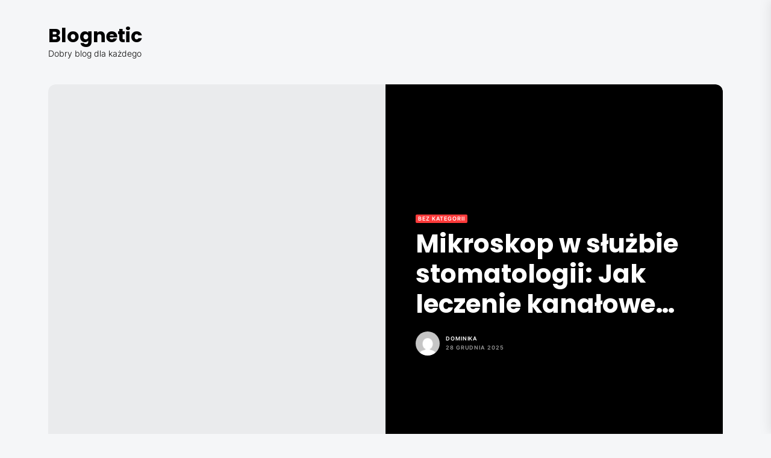

--- FILE ---
content_type: text/html; charset=UTF-8
request_url: https://polecaj-zarabiaj.pl/
body_size: 30376
content:
<!DOCTYPE html><html class="no-js" lang="pl-PL"><head><script data-no-optimize="1">var litespeed_docref=sessionStorage.getItem("litespeed_docref");litespeed_docref&&(Object.defineProperty(document,"referrer",{get:function(){return litespeed_docref}}),sessionStorage.removeItem("litespeed_docref"));</script> <meta charset="UTF-8"><meta name="viewport" content="width=device-width, initial-scale=1.0"><link rel="profile" href="https://gmpg.org/xfn/11"><title>Blognetic &#8211; Dobry blog dla każdego</title><meta name='robots' content='max-image-preview:large' /><link rel="alternate" type="application/rss+xml" title="Blognetic &raquo; Kanał z wpisami" href="https://polecaj-zarabiaj.pl/feed/" /><link rel="alternate" type="application/rss+xml" title="Blognetic &raquo; Kanał z komentarzami" href="https://polecaj-zarabiaj.pl/comments/feed/" /><style id='wp-img-auto-sizes-contain-inline-css'>img:is([sizes=auto i],[sizes^="auto," i]){contain-intrinsic-size:3000px 1500px}
/*# sourceURL=wp-img-auto-sizes-contain-inline-css */</style><link data-optimized="2" rel="stylesheet" href="https://polecaj-zarabiaj.pl/wp-content/litespeed/css/669e070a7386659d09bc393817f7a6cc.css?ver=8427e" /><style id='global-styles-inline-css'>:root{--wp--preset--aspect-ratio--square: 1;--wp--preset--aspect-ratio--4-3: 4/3;--wp--preset--aspect-ratio--3-4: 3/4;--wp--preset--aspect-ratio--3-2: 3/2;--wp--preset--aspect-ratio--2-3: 2/3;--wp--preset--aspect-ratio--16-9: 16/9;--wp--preset--aspect-ratio--9-16: 9/16;--wp--preset--color--black: #000000;--wp--preset--color--cyan-bluish-gray: #abb8c3;--wp--preset--color--white: #ffffff;--wp--preset--color--pale-pink: #f78da7;--wp--preset--color--vivid-red: #cf2e2e;--wp--preset--color--luminous-vivid-orange: #ff6900;--wp--preset--color--luminous-vivid-amber: #fcb900;--wp--preset--color--light-green-cyan: #7bdcb5;--wp--preset--color--vivid-green-cyan: #00d084;--wp--preset--color--pale-cyan-blue: #8ed1fc;--wp--preset--color--vivid-cyan-blue: #0693e3;--wp--preset--color--vivid-purple: #9b51e0;--wp--preset--gradient--vivid-cyan-blue-to-vivid-purple: linear-gradient(135deg,rgb(6,147,227) 0%,rgb(155,81,224) 100%);--wp--preset--gradient--light-green-cyan-to-vivid-green-cyan: linear-gradient(135deg,rgb(122,220,180) 0%,rgb(0,208,130) 100%);--wp--preset--gradient--luminous-vivid-amber-to-luminous-vivid-orange: linear-gradient(135deg,rgb(252,185,0) 0%,rgb(255,105,0) 100%);--wp--preset--gradient--luminous-vivid-orange-to-vivid-red: linear-gradient(135deg,rgb(255,105,0) 0%,rgb(207,46,46) 100%);--wp--preset--gradient--very-light-gray-to-cyan-bluish-gray: linear-gradient(135deg,rgb(238,238,238) 0%,rgb(169,184,195) 100%);--wp--preset--gradient--cool-to-warm-spectrum: linear-gradient(135deg,rgb(74,234,220) 0%,rgb(151,120,209) 20%,rgb(207,42,186) 40%,rgb(238,44,130) 60%,rgb(251,105,98) 80%,rgb(254,248,76) 100%);--wp--preset--gradient--blush-light-purple: linear-gradient(135deg,rgb(255,206,236) 0%,rgb(152,150,240) 100%);--wp--preset--gradient--blush-bordeaux: linear-gradient(135deg,rgb(254,205,165) 0%,rgb(254,45,45) 50%,rgb(107,0,62) 100%);--wp--preset--gradient--luminous-dusk: linear-gradient(135deg,rgb(255,203,112) 0%,rgb(199,81,192) 50%,rgb(65,88,208) 100%);--wp--preset--gradient--pale-ocean: linear-gradient(135deg,rgb(255,245,203) 0%,rgb(182,227,212) 50%,rgb(51,167,181) 100%);--wp--preset--gradient--electric-grass: linear-gradient(135deg,rgb(202,248,128) 0%,rgb(113,206,126) 100%);--wp--preset--gradient--midnight: linear-gradient(135deg,rgb(2,3,129) 0%,rgb(40,116,252) 100%);--wp--preset--font-size--small: 13px;--wp--preset--font-size--medium: 20px;--wp--preset--font-size--large: 36px;--wp--preset--font-size--x-large: 42px;--wp--preset--spacing--20: 0.44rem;--wp--preset--spacing--30: 0.67rem;--wp--preset--spacing--40: 1rem;--wp--preset--spacing--50: 1.5rem;--wp--preset--spacing--60: 2.25rem;--wp--preset--spacing--70: 3.38rem;--wp--preset--spacing--80: 5.06rem;--wp--preset--shadow--natural: 6px 6px 9px rgba(0, 0, 0, 0.2);--wp--preset--shadow--deep: 12px 12px 50px rgba(0, 0, 0, 0.4);--wp--preset--shadow--sharp: 6px 6px 0px rgba(0, 0, 0, 0.2);--wp--preset--shadow--outlined: 6px 6px 0px -3px rgb(255, 255, 255), 6px 6px rgb(0, 0, 0);--wp--preset--shadow--crisp: 6px 6px 0px rgb(0, 0, 0);}:where(.is-layout-flex){gap: 0.5em;}:where(.is-layout-grid){gap: 0.5em;}body .is-layout-flex{display: flex;}.is-layout-flex{flex-wrap: wrap;align-items: center;}.is-layout-flex > :is(*, div){margin: 0;}body .is-layout-grid{display: grid;}.is-layout-grid > :is(*, div){margin: 0;}:where(.wp-block-columns.is-layout-flex){gap: 2em;}:where(.wp-block-columns.is-layout-grid){gap: 2em;}:where(.wp-block-post-template.is-layout-flex){gap: 1.25em;}:where(.wp-block-post-template.is-layout-grid){gap: 1.25em;}.has-black-color{color: var(--wp--preset--color--black) !important;}.has-cyan-bluish-gray-color{color: var(--wp--preset--color--cyan-bluish-gray) !important;}.has-white-color{color: var(--wp--preset--color--white) !important;}.has-pale-pink-color{color: var(--wp--preset--color--pale-pink) !important;}.has-vivid-red-color{color: var(--wp--preset--color--vivid-red) !important;}.has-luminous-vivid-orange-color{color: var(--wp--preset--color--luminous-vivid-orange) !important;}.has-luminous-vivid-amber-color{color: var(--wp--preset--color--luminous-vivid-amber) !important;}.has-light-green-cyan-color{color: var(--wp--preset--color--light-green-cyan) !important;}.has-vivid-green-cyan-color{color: var(--wp--preset--color--vivid-green-cyan) !important;}.has-pale-cyan-blue-color{color: var(--wp--preset--color--pale-cyan-blue) !important;}.has-vivid-cyan-blue-color{color: var(--wp--preset--color--vivid-cyan-blue) !important;}.has-vivid-purple-color{color: var(--wp--preset--color--vivid-purple) !important;}.has-black-background-color{background-color: var(--wp--preset--color--black) !important;}.has-cyan-bluish-gray-background-color{background-color: var(--wp--preset--color--cyan-bluish-gray) !important;}.has-white-background-color{background-color: var(--wp--preset--color--white) !important;}.has-pale-pink-background-color{background-color: var(--wp--preset--color--pale-pink) !important;}.has-vivid-red-background-color{background-color: var(--wp--preset--color--vivid-red) !important;}.has-luminous-vivid-orange-background-color{background-color: var(--wp--preset--color--luminous-vivid-orange) !important;}.has-luminous-vivid-amber-background-color{background-color: var(--wp--preset--color--luminous-vivid-amber) !important;}.has-light-green-cyan-background-color{background-color: var(--wp--preset--color--light-green-cyan) !important;}.has-vivid-green-cyan-background-color{background-color: var(--wp--preset--color--vivid-green-cyan) !important;}.has-pale-cyan-blue-background-color{background-color: var(--wp--preset--color--pale-cyan-blue) !important;}.has-vivid-cyan-blue-background-color{background-color: var(--wp--preset--color--vivid-cyan-blue) !important;}.has-vivid-purple-background-color{background-color: var(--wp--preset--color--vivid-purple) !important;}.has-black-border-color{border-color: var(--wp--preset--color--black) !important;}.has-cyan-bluish-gray-border-color{border-color: var(--wp--preset--color--cyan-bluish-gray) !important;}.has-white-border-color{border-color: var(--wp--preset--color--white) !important;}.has-pale-pink-border-color{border-color: var(--wp--preset--color--pale-pink) !important;}.has-vivid-red-border-color{border-color: var(--wp--preset--color--vivid-red) !important;}.has-luminous-vivid-orange-border-color{border-color: var(--wp--preset--color--luminous-vivid-orange) !important;}.has-luminous-vivid-amber-border-color{border-color: var(--wp--preset--color--luminous-vivid-amber) !important;}.has-light-green-cyan-border-color{border-color: var(--wp--preset--color--light-green-cyan) !important;}.has-vivid-green-cyan-border-color{border-color: var(--wp--preset--color--vivid-green-cyan) !important;}.has-pale-cyan-blue-border-color{border-color: var(--wp--preset--color--pale-cyan-blue) !important;}.has-vivid-cyan-blue-border-color{border-color: var(--wp--preset--color--vivid-cyan-blue) !important;}.has-vivid-purple-border-color{border-color: var(--wp--preset--color--vivid-purple) !important;}.has-vivid-cyan-blue-to-vivid-purple-gradient-background{background: var(--wp--preset--gradient--vivid-cyan-blue-to-vivid-purple) !important;}.has-light-green-cyan-to-vivid-green-cyan-gradient-background{background: var(--wp--preset--gradient--light-green-cyan-to-vivid-green-cyan) !important;}.has-luminous-vivid-amber-to-luminous-vivid-orange-gradient-background{background: var(--wp--preset--gradient--luminous-vivid-amber-to-luminous-vivid-orange) !important;}.has-luminous-vivid-orange-to-vivid-red-gradient-background{background: var(--wp--preset--gradient--luminous-vivid-orange-to-vivid-red) !important;}.has-very-light-gray-to-cyan-bluish-gray-gradient-background{background: var(--wp--preset--gradient--very-light-gray-to-cyan-bluish-gray) !important;}.has-cool-to-warm-spectrum-gradient-background{background: var(--wp--preset--gradient--cool-to-warm-spectrum) !important;}.has-blush-light-purple-gradient-background{background: var(--wp--preset--gradient--blush-light-purple) !important;}.has-blush-bordeaux-gradient-background{background: var(--wp--preset--gradient--blush-bordeaux) !important;}.has-luminous-dusk-gradient-background{background: var(--wp--preset--gradient--luminous-dusk) !important;}.has-pale-ocean-gradient-background{background: var(--wp--preset--gradient--pale-ocean) !important;}.has-electric-grass-gradient-background{background: var(--wp--preset--gradient--electric-grass) !important;}.has-midnight-gradient-background{background: var(--wp--preset--gradient--midnight) !important;}.has-small-font-size{font-size: var(--wp--preset--font-size--small) !important;}.has-medium-font-size{font-size: var(--wp--preset--font-size--medium) !important;}.has-large-font-size{font-size: var(--wp--preset--font-size--large) !important;}.has-x-large-font-size{font-size: var(--wp--preset--font-size--x-large) !important;}
/*# sourceURL=global-styles-inline-css */</style><style id='classic-theme-styles-inline-css'>/*! This file is auto-generated */
.wp-block-button__link{color:#fff;background-color:#32373c;border-radius:9999px;box-shadow:none;text-decoration:none;padding:calc(.667em + 2px) calc(1.333em + 2px);font-size:1.125em}.wp-block-file__button{background:#32373c;color:#fff;text-decoration:none}
/*# sourceURL=/wp-includes/css/classic-themes.min.css */</style><style id='admin-bar-inline-css'>/* Hide CanvasJS credits for P404 charts specifically */
    #p404RedirectChart .canvasjs-chart-credit {
        display: none !important;
    }
    
    #p404RedirectChart canvas {
        border-radius: 6px;
    }

    .p404-redirect-adminbar-weekly-title {
        font-weight: bold;
        font-size: 14px;
        color: #fff;
        margin-bottom: 6px;
    }

    #wpadminbar #wp-admin-bar-p404_free_top_button .ab-icon:before {
        content: "\f103";
        color: #dc3545;
        top: 3px;
    }
    
    #wp-admin-bar-p404_free_top_button .ab-item {
        min-width: 80px !important;
        padding: 0px !important;
    }
    
    /* Ensure proper positioning and z-index for P404 dropdown */
    .p404-redirect-adminbar-dropdown-wrap { 
        min-width: 0; 
        padding: 0;
        position: static !important;
    }
    
    #wpadminbar #wp-admin-bar-p404_free_top_button_dropdown {
        position: static !important;
    }
    
    #wpadminbar #wp-admin-bar-p404_free_top_button_dropdown .ab-item {
        padding: 0 !important;
        margin: 0 !important;
    }
    
    .p404-redirect-dropdown-container {
        min-width: 340px;
        padding: 18px 18px 12px 18px;
        background: #23282d !important;
        color: #fff;
        border-radius: 12px;
        box-shadow: 0 8px 32px rgba(0,0,0,0.25);
        margin-top: 10px;
        position: relative !important;
        z-index: 999999 !important;
        display: block !important;
        border: 1px solid #444;
    }
    
    /* Ensure P404 dropdown appears on hover */
    #wpadminbar #wp-admin-bar-p404_free_top_button .p404-redirect-dropdown-container { 
        display: none !important;
    }
    
    #wpadminbar #wp-admin-bar-p404_free_top_button:hover .p404-redirect-dropdown-container { 
        display: block !important;
    }
    
    #wpadminbar #wp-admin-bar-p404_free_top_button:hover #wp-admin-bar-p404_free_top_button_dropdown .p404-redirect-dropdown-container {
        display: block !important;
    }
    
    .p404-redirect-card {
        background: #2c3338;
        border-radius: 8px;
        padding: 18px 18px 12px 18px;
        box-shadow: 0 2px 8px rgba(0,0,0,0.07);
        display: flex;
        flex-direction: column;
        align-items: flex-start;
        border: 1px solid #444;
    }
    
    .p404-redirect-btn {
        display: inline-block;
        background: #dc3545;
        color: #fff !important;
        font-weight: bold;
        padding: 5px 22px;
        border-radius: 8px;
        text-decoration: none;
        font-size: 17px;
        transition: background 0.2s, box-shadow 0.2s;
        margin-top: 8px;
        box-shadow: 0 2px 8px rgba(220,53,69,0.15);
        text-align: center;
        line-height: 1.6;
    }
    
    .p404-redirect-btn:hover {
        background: #c82333;
        color: #fff !important;
        box-shadow: 0 4px 16px rgba(220,53,69,0.25);
    }
    
    /* Prevent conflicts with other admin bar dropdowns */
    #wpadminbar .ab-top-menu > li:hover > .ab-item,
    #wpadminbar .ab-top-menu > li.hover > .ab-item {
        z-index: auto;
    }
    
    #wpadminbar #wp-admin-bar-p404_free_top_button:hover > .ab-item {
        z-index: 999998 !important;
    }
    
/*# sourceURL=admin-bar-inline-css */</style> <script type="litespeed/javascript" data-src="https://polecaj-zarabiaj.pl/wp-includes/js/jquery/jquery.min.js" id="jquery-core-js"></script> <link rel="https://api.w.org/" href="https://polecaj-zarabiaj.pl/wp-json/" /><link rel="EditURI" type="application/rsd+xml" title="RSD" href="https://polecaj-zarabiaj.pl/xmlrpc.php?rsd" /><meta name="generator" content="WordPress 6.9" /> <script type="litespeed/javascript">var jabvfcr={selector:"DIV.footer-copyright",manipulation:"html",html:'Copyright © 2022 <a title="Blognetic" href="https://polecaj-zarabiaj.pl/">Blognetic. </a>All rights reserved'}</script> <script type="litespeed/javascript">document.documentElement.className=document.documentElement.className.replace('no-js','js')</script> <style type='text/css' media='all'>.theme-header-banner {
        height : 400px;

    }


    .site-logo .custom-logo{
    max-width:  230px;
    }

    body.theme-color-schema,
    .preloader,
    .floating-post-navigation .floating-navigation-label,
    .header-searchbar-inner,
    .offcanvas-wraper{
    background-color: #f5f6f8;
    }

    body.theme-color-schema,
    body,
    a,
    .floating-post-navigation .floating-navigation-label,
    .header-searchbar-inner,
    .offcanvas-wraper{
        color: #000000;
    }

    .preloader .loader span{
        background: #000000;
    }
  

    body .theme-page-vitals,
    body .site-navigation .primary-menu > li > a:before,
    body .site-navigation .primary-menu > li > a:after,
    body .site-navigation .primary-menu > li > a:after,
    body .site-navigation .primary-menu > li > a:hover:before,
    body .entry-thumbnail .trend-item,
    body .category-widget-header .post-count{
        background: #0027ff;
    }
    
    body a:hover,
    body a:focus,
    body .footer-credits a:hover,
    body .footer-credits a:focus,
    body .widget a:hover,
    body .widget a:focus {
        color: #0027ff;
    }
    body input[type="text"]:hover,
    body input[type="text"]:focus,
    body input[type="password"]:hover,
    body input[type="password"]:focus,
    body input[type="email"]:hover,
    body input[type="email"]:focus,
    body input[type="url"]:hover,
    body input[type="url"]:focus,
    body input[type="date"]:hover,
    body input[type="date"]:focus,
    body input[type="month"]:hover,
    body input[type="month"]:focus,
    body input[type="time"]:hover,
    body input[type="time"]:focus,
    body input[type="datetime"]:hover,
    body input[type="datetime"]:focus,
    body input[type="datetime-local"]:hover,
    body input[type="datetime-local"]:focus,
    body input[type="week"]:hover,
    body input[type="week"]:focus,
    body input[type="number"]:hover,
    body input[type="number"]:focus,
    body input[type="search"]:hover,
    body input[type="search"]:focus,
    body input[type="tel"]:hover,
    body input[type="tel"]:focus,
    body input[type="color"]:hover,
    body input[type="color"]:focus,
    body textarea:hover,
    body textarea:focus,
    button:focus,
    body .button:focus,
    body .wp-block-button__link:focus,
    body .wp-block-file__button:focus,
    body input[type="button"]:focus,
    body input[type="reset"]:focus,
    body input[type="submit"]:focus{
        border-color:  #0027ff;
    }
    body .theme-page-vitals:after {
        border-right-color:  #0027ff;
    }
    body a:focus,
    body .theme-action-control:focus > .action-control-trigger,
    body .submenu-toggle:focus > .btn__content{
        outline-color:  #0027ff;
    }

    .entry-meta .cat-links > a,
    #site-footer .to-the-top,
    .article-filter-label,
    .theme-btn-link:hover,
    .theme-btn-link:focus {
        background-color: #ff3a3a;
    }</style></head><body class="home blog wp-embed-responsive wp-theme-bloglog hfeed disabled-desktop-menu color-scheme-default"><div class="theme-custom-cursor theme-cursor-primary"></div><div class="theme-custom-cursor theme-cursor-secondary"></div><div id="page" class="site">
<a class="skip-link screen-reader-text" href="#content">Skip to the content</a><header id="site-header" class="theme-site-header" role="banner"><div class="wrapper"><div class="wrapper-inner"><div class="header-component header-component-left"><div class="header-titles"><h1 class="site-title"><a href="https://polecaj-zarabiaj.pl/" class="custom-logo-name">Blognetic</a></h1><div class="site-description"><span>Dobry blog dla każdego</span></div></div></div><div class="header-component header-component-right"><div class="navbar-controls hide-no-js">
<button type="button" class="navbar-control theme-action-control navbar-day-night navbar-day-on">
<span class="action-control-trigger day-night-toggle-icon" tabindex="-1">
<span class="moon-toggle-icon">
<i class="moon-icon">
<svg class="svg-icon" aria-hidden="true" role="img" focusable="false" xmlns="http://www.w3.org/2000/svg" width="20" height="20" viewBox="0 0 20 20"><path fill="currentColor" d="M 19.832031 8.164062 C 19.78125 7.890625 19.546875 7.691406 19.265625 7.683594 C 18.988281 7.679688 18.746094 7.871094 18.683594 8.140625 C 18.089844 10.738281 15.808594 12.550781 13.136719 12.550781 C 10 12.550781 7.449219 10 7.449219 6.863281 C 7.449219 4.191406 9.261719 1.910156 11.859375 1.316406 C 12.128906 1.253906 12.320312 1.011719 12.316406 0.734375 C 12.308594 0.453125 12.109375 0.21875 11.835938 0.167969 C 11.230469 0.0585938 10.613281 0 10 0 C 7.328125 0 4.816406 1.039062 2.929688 2.929688 C 1.039062 4.816406 0 7.328125 0 10 C 0 12.671875 1.039062 15.183594 2.929688 17.070312 C 4.816406 18.960938 7.328125 20 10 20 C 12.671875 20 15.183594 18.960938 17.070312 17.070312 C 18.960938 15.183594 20 12.671875 20 10 C 20 9.386719 19.941406 8.769531 19.832031 8.164062 Z M 10 18.828125 C 5.132812 18.828125 1.171875 14.867188 1.171875 10 C 1.171875 5.382812 4.738281 1.582031 9.257812 1.203125 C 8.710938 1.578125 8.214844 2.035156 7.792969 2.558594 C 6.816406 3.769531 6.277344 5.300781 6.277344 6.863281 C 6.277344 10.644531 9.355469 13.722656 13.136719 13.722656 C 14.699219 13.722656 16.230469 13.183594 17.441406 12.207031 C 17.964844 11.785156 18.421875 11.289062 18.796875 10.742188 C 18.417969 15.261719 14.617188 18.828125 10 18.828125 Z M 10 18.828125" /></svg>                                </i>
</span><span class="sun-toggle-icon">
<i class="sun-icon">
<svg class="svg-icon" aria-hidden="true" role="img" focusable="false" xmlns="http://www.w3.org/2000/svg" width="20" height="20" viewBox="0 0 20 20"><path fill="currentColor" d="M 3.390625 10.832031 L 0 10.832031 L 0 9.167969 L 3.390625 9.167969 C 3.355469 9.441406 3.332031 9.71875 3.332031 10 C 3.332031 10.28125 3.355469 10.558594 3.390625 10.832031 Z M 5.917969 4.738281 L 3.519531 2.339844 L 2.339844 3.515625 L 4.742188 5.917969 C 5.082031 5.476562 5.476562 5.082031 5.917969 4.738281 Z M 15.261719 5.917969 L 17.660156 3.515625 L 16.484375 2.339844 L 14.082031 4.738281 C 14.523438 5.082031 14.917969 5.476562 15.261719 5.917969 Z M 10 3.332031 C 10.28125 3.332031 10.558594 3.355469 10.832031 3.390625 L 10.832031 0 L 9.167969 0 L 9.167969 3.390625 C 9.441406 3.355469 9.71875 3.332031 10 3.332031 Z M 10 16.667969 C 9.71875 16.667969 9.441406 16.644531 9.167969 16.609375 L 9.167969 20 L 10.832031 20 L 10.832031 16.609375 C 10.558594 16.644531 10.28125 16.667969 10 16.667969 Z M 16.609375 9.167969 C 16.644531 9.441406 16.667969 9.71875 16.667969 10 C 16.667969 10.28125 16.644531 10.558594 16.609375 10.832031 L 20 10.832031 L 20 9.167969 Z M 14.082031 15.261719 L 16.480469 17.660156 L 17.660156 16.480469 L 15.261719 14.082031 C 14.917969 14.523438 14.523438 14.917969 14.082031 15.261719 Z M 4.738281 14.082031 L 2.339844 16.480469 L 3.519531 17.660156 L 5.917969 15.257812 C 5.476562 14.917969 5.082031 14.523438 4.738281 14.082031 Z M 6.667969 10 C 6.667969 11.839844 8.160156 13.332031 10 13.332031 C 11.839844 13.332031 13.332031 11.839844 13.332031 10 C 13.332031 8.160156 11.839844 6.667969 10 6.667969 C 8.160156 6.667969 6.667969 8.160156 6.667969 10 Z M 15 10 C 15 12.761719 12.761719 15 10 15 C 7.238281 15 5 12.761719 5 10 C 5 7.238281 7.238281 5 10 5 C 12.761719 5 15 7.238281 15 10 Z M 15 10 " /></svg>                                </i>
</span>
</span>
</button>
<button type="button" class="navbar-control theme-action-control navbar-control-offcanvas">
<span class="action-control-trigger" tabindex="-1">
<svg class="svg-icon" aria-hidden="true" role="img" focusable="false" xmlns="http://www.w3.org/2000/svg" width="20" height="20" viewBox="0 0 20 20"><path fill="currentColor" d="M1 3v2h18V3zm0 8h18V9H1zm0 6h18v-2H1z" /></svg>                     </span>
</button></div></div></div></div></header><div id="content" class="site-content"><div class="theme-block theme-block-carousel"><div class="wrapper"><div class="wrapper-inner wrapper-inner-nospace"><div class="column column-12"><div class="mg-carousel-action" data-slick='{ "arrows": true, "rtl": false}'><article id="post-1792" class="theme-carousel-article post-1792 post type-post status-publish format-standard has-post-thumbnail hentry category-bez-kategorii"><div class="entry-wrapper"><div class="wrapper-inner wrapper-inner-nospace"><div class="column column-6 column-sm-12"><div class="entry-thumbnail">
<a href="https://polecaj-zarabiaj.pl/mikroskop-w-sluzbie-stomatologii-jak-leczenie-kanalowe-ratuje-zeby-przed-usunieciem/" class="data-bg data-bg-large" data-background="https://polecaj-zarabiaj.pl/wp-content/uploads/2025/12/30156_resized-768x512.jpg">
</a></div></div><div class="column column-6 column-sm-12"><div class="post-content"><div class="entry-meta theme-meta-categories"><div class="entry-meta-item entry-meta-categories"><div class="entry-meta-wrapper"><span class="cat-links">
<a  href="https://polecaj-zarabiaj.pl/kategoria/bez-kategorii/" rel="category tag">Bez kategorii</a></span></div></div></div><header class="entry-header"><h2 class="entry-title entry-title-large">
<a href="https://polecaj-zarabiaj.pl/mikroskop-w-sluzbie-stomatologii-jak-leczenie-kanalowe-ratuje-zeby-przed-usunieciem/" class = ' line-clamp-3 line-clamp-sm-2'>
Mikroskop w służbie stomatologii: Jak leczenie kanałowe ratuje zęby przed usunięciem?
</a></h2></header><div class="entry-meta"><div class="entry-meta-left"><div class="entry-meta-item entry-meta-avatar"> <img data-lazyloaded="1" src="[data-uri]" alt='' data-src='https://polecaj-zarabiaj.pl/wp-content/litespeed/avatar/62ba29b312a8c3a7b0020a03e02bd4ed.jpg?ver=1768585830' class='avatar avatar-96 photo' height='96' width='96' /></div></div><div class="entry-meta-right"><div class="entry-meta-item entry-meta-byline"> <span class="author vcard"><a class="url fn n" href="https://polecaj-zarabiaj.pl/author/zmienic/">Dominika</a></span></div><div class="entry-meta-item entry-meta-date"><div class="entry-meta-wrapper"><span class="posted-on"><a href="https://polecaj-zarabiaj.pl/2025/12/28/" rel="bookmark"><time class="entry-date published updated" datetime="2025-12-28T10:12:23+01:00">28 grudnia 2025</time></a></span></div></div></div></div></div><div class="post-index-number"><div class="index-number"> 1 / 5</div><div class="slider-progress"><div class="progress"></div></div></div></div></div></div></article><article id="post-1784" class="theme-carousel-article post-1784 post type-post status-publish format-standard has-post-thumbnail hentry category-obowiazkowe-ubezpieczenia-radcow-prawnych"><div class="entry-wrapper"><div class="wrapper-inner wrapper-inner-nospace"><div class="column column-6 column-sm-12"><div class="entry-thumbnail">
<a href="https://polecaj-zarabiaj.pl/od-kancelarii-do-sadu-jak-ubezpieczenie-oc-wplywa-na-kariere-radcy-prawnego/" class="data-bg data-bg-large" data-background="https://polecaj-zarabiaj.pl/wp-content/uploads/2025/12/13939_resized-768x432.jpg">
</a></div></div><div class="column column-6 column-sm-12"><div class="post-content"><div class="entry-meta theme-meta-categories"><div class="entry-meta-item entry-meta-categories"><div class="entry-meta-wrapper"><span class="cat-links">
<a  href="https://polecaj-zarabiaj.pl/kategoria/obowiazkowe-ubezpieczenia-radcow-prawnych/" rel="category tag">Obowiązkowe ubezpieczenia radców prawnych</a></span></div></div></div><header class="entry-header"><h2 class="entry-title entry-title-large">
<a href="https://polecaj-zarabiaj.pl/od-kancelarii-do-sadu-jak-ubezpieczenie-oc-wplywa-na-kariere-radcy-prawnego/" class = ' line-clamp-3 line-clamp-sm-2'>
Od kancelarii do sądu: Jak ubezpieczenie OC wpływa na karierę radcy prawnego?
</a></h2></header><div class="entry-meta"><div class="entry-meta-left"><div class="entry-meta-item entry-meta-avatar"> <img data-lazyloaded="1" src="[data-uri]" alt='' data-src='https://polecaj-zarabiaj.pl/wp-content/litespeed/avatar/62ba29b312a8c3a7b0020a03e02bd4ed.jpg?ver=1768585830' class='avatar avatar-96 photo' height='96' width='96' /></div></div><div class="entry-meta-right"><div class="entry-meta-item entry-meta-byline"> <span class="author vcard"><a class="url fn n" href="https://polecaj-zarabiaj.pl/author/zmienic/">Dominika</a></span></div><div class="entry-meta-item entry-meta-date"><div class="entry-meta-wrapper"><span class="posted-on"><a href="https://polecaj-zarabiaj.pl/2025/12/28/" rel="bookmark"><time class="entry-date published" datetime="2025-12-28T09:35:01+01:00">28 grudnia 2025</time><time class="updated" datetime="2025-12-28T10:55:30+01:00">28 grudnia 2025</time></a></span></div></div></div></div></div><div class="post-index-number"><div class="index-number"> 2 / 5</div><div class="slider-progress"><div class="progress"></div></div></div></div></div></div></article><article id="post-1776" class="theme-carousel-article post-1776 post type-post status-publish format-standard has-post-thumbnail hentry category-hiszpanskie-apartamenty category-hiszpanskie-ekskluzywne-apartamenty"><div class="entry-wrapper"><div class="wrapper-inner wrapper-inner-nospace"><div class="column column-6 column-sm-12"><div class="entry-thumbnail">
<a href="https://polecaj-zarabiaj.pl/odkryj-hiszpanie-idealne-miejsce-na-zakup-twojego-wymarzonego-domu-wakacyjnego-w-poludniowej-europie/" class="data-bg data-bg-large" data-background="https://polecaj-zarabiaj.pl/wp-content/uploads/2025/12/25846_resized-768x512.jpg">
</a></div></div><div class="column column-6 column-sm-12"><div class="post-content"><div class="entry-meta theme-meta-categories"><div class="entry-meta-item entry-meta-categories"><div class="entry-meta-wrapper"><span class="cat-links">
<a  href="https://polecaj-zarabiaj.pl/kategoria/hiszpanskie-apartamenty/" rel="category tag">Hiszpańskie apartamenty</a>
<a  href="https://polecaj-zarabiaj.pl/kategoria/hiszpanskie-ekskluzywne-apartamenty/" rel="category tag">Hiszpańskie ekskluzywne apartamenty</a></span></div></div></div><header class="entry-header"><h2 class="entry-title entry-title-large">
<a href="https://polecaj-zarabiaj.pl/odkryj-hiszpanie-idealne-miejsce-na-zakup-twojego-wymarzonego-domu-wakacyjnego-w-poludniowej-europie/" class = ' line-clamp-3 line-clamp-sm-2'>
Odkryj Hiszpanię: Idealne miejsce na zakup Twojego wymarzonego domu wakacyjnego w Południowej Europie
</a></h2></header><div class="entry-meta"><div class="entry-meta-left"><div class="entry-meta-item entry-meta-avatar"> <img data-lazyloaded="1" src="[data-uri]" alt='' data-src='https://polecaj-zarabiaj.pl/wp-content/litespeed/avatar/62ba29b312a8c3a7b0020a03e02bd4ed.jpg?ver=1768585830' class='avatar avatar-96 photo' height='96' width='96' /></div></div><div class="entry-meta-right"><div class="entry-meta-item entry-meta-byline"> <span class="author vcard"><a class="url fn n" href="https://polecaj-zarabiaj.pl/author/zmienic/">Dominika</a></span></div><div class="entry-meta-item entry-meta-date"><div class="entry-meta-wrapper"><span class="posted-on"><a href="https://polecaj-zarabiaj.pl/2025/12/04/" rel="bookmark"><time class="entry-date published" datetime="2025-12-04T10:21:56+01:00">4 grudnia 2025</time><time class="updated" datetime="2025-12-28T10:08:09+01:00">28 grudnia 2025</time></a></span></div></div></div></div></div><div class="post-index-number"><div class="index-number"> 3 / 5</div><div class="slider-progress"><div class="progress"></div></div></div></div></div></div></article><article id="post-1766" class="theme-carousel-article post-1766 post type-post status-publish format-standard has-post-thumbnail hentry category-armani-okulary category-okulary-armani-dla-panow"><div class="entry-wrapper"><div class="wrapper-inner wrapper-inner-nospace"><div class="column column-6 column-sm-12"><div class="entry-thumbnail">
<a href="https://polecaj-zarabiaj.pl/ekskluzywne-okulary-korekcyjne-armani-dla-panow-klasa-i-styl-w-kazdym-elemencie/" class="data-bg data-bg-large" data-background="https://polecaj-zarabiaj.pl/wp-content/uploads/2025/11/61725_resized-768x512.jpg">
</a></div></div><div class="column column-6 column-sm-12"><div class="post-content"><div class="entry-meta theme-meta-categories"><div class="entry-meta-item entry-meta-categories"><div class="entry-meta-wrapper"><span class="cat-links">
<a  href="https://polecaj-zarabiaj.pl/kategoria/armani-okulary/" rel="category tag">Armani okulary</a>
<a  href="https://polecaj-zarabiaj.pl/kategoria/okulary-armani-dla-panow/" rel="category tag">Okulary Armani dla panów</a></span></div></div></div><header class="entry-header"><h2 class="entry-title entry-title-large">
<a href="https://polecaj-zarabiaj.pl/ekskluzywne-okulary-korekcyjne-armani-dla-panow-klasa-i-styl-w-kazdym-elemencie/" class = ' line-clamp-3 line-clamp-sm-2'>
Ekskluzywne okulary korekcyjne Armani dla panów &#8211; klasa i styl w każdym elemencie
</a></h2></header><div class="entry-meta"><div class="entry-meta-left"><div class="entry-meta-item entry-meta-avatar"> <img data-lazyloaded="1" src="[data-uri]" alt='' data-src='https://polecaj-zarabiaj.pl/wp-content/litespeed/avatar/62ba29b312a8c3a7b0020a03e02bd4ed.jpg?ver=1768585830' class='avatar avatar-96 photo' height='96' width='96' /></div></div><div class="entry-meta-right"><div class="entry-meta-item entry-meta-byline"> <span class="author vcard"><a class="url fn n" href="https://polecaj-zarabiaj.pl/author/zmienic/">Dominika</a></span></div><div class="entry-meta-item entry-meta-date"><div class="entry-meta-wrapper"><span class="posted-on"><a href="https://polecaj-zarabiaj.pl/2025/11/27/" rel="bookmark"><time class="entry-date published" datetime="2025-11-27T15:01:05+01:00">27 listopada 2025</time><time class="updated" datetime="2025-11-27T17:26:06+01:00">27 listopada 2025</time></a></span></div></div></div></div></div><div class="post-index-number"><div class="index-number"> 4 / 5</div><div class="slider-progress"><div class="progress"></div></div></div></div></div></div></article><article id="post-1759" class="theme-carousel-article post-1759 post type-post status-publish format-standard has-post-thumbnail hentry category-drewniane-podlogi category-podloga-drewniana"><div class="entry-wrapper"><div class="wrapper-inner wrapper-inner-nospace"><div class="column column-6 column-sm-12"><div class="entry-thumbnail">
<a href="https://polecaj-zarabiaj.pl/drewniane-podlogi-jako-klucz-do-metamorfozy-twojego-mieszkania-odkryj-style-i-trendy/" class="data-bg data-bg-large" data-background="https://polecaj-zarabiaj.pl/wp-content/uploads/2025/11/3536_resized-768x512.jpg">
</a></div></div><div class="column column-6 column-sm-12"><div class="post-content"><div class="entry-meta theme-meta-categories"><div class="entry-meta-item entry-meta-categories"><div class="entry-meta-wrapper"><span class="cat-links">
<a  href="https://polecaj-zarabiaj.pl/kategoria/drewniane-podlogi/" rel="category tag">Drewniane podłogi</a>
<a  href="https://polecaj-zarabiaj.pl/kategoria/podloga-drewniana/" rel="category tag">Podłoga drewniana</a></span></div></div></div><header class="entry-header"><h2 class="entry-title entry-title-large">
<a href="https://polecaj-zarabiaj.pl/drewniane-podlogi-jako-klucz-do-metamorfozy-twojego-mieszkania-odkryj-style-i-trendy/" class = ' line-clamp-3 line-clamp-sm-2'>
Drewniane podłogi jako klucz do metamorfozy Twojego mieszkania: Odkryj style i trendy
</a></h2></header><div class="entry-meta"><div class="entry-meta-left"><div class="entry-meta-item entry-meta-avatar"> <img data-lazyloaded="1" src="[data-uri]" alt='' data-src='https://polecaj-zarabiaj.pl/wp-content/litespeed/avatar/62ba29b312a8c3a7b0020a03e02bd4ed.jpg?ver=1768585830' class='avatar avatar-96 photo' height='96' width='96' /></div></div><div class="entry-meta-right"><div class="entry-meta-item entry-meta-byline"> <span class="author vcard"><a class="url fn n" href="https://polecaj-zarabiaj.pl/author/zmienic/">Dominika</a></span></div><div class="entry-meta-item entry-meta-date"><div class="entry-meta-wrapper"><span class="posted-on"><a href="https://polecaj-zarabiaj.pl/2025/11/25/" rel="bookmark"><time class="entry-date published" datetime="2025-11-25T13:48:30+01:00">25 listopada 2025</time><time class="updated" datetime="2025-11-25T14:02:36+01:00">25 listopada 2025</time></a></span></div></div></div></div></div><div class="post-index-number"><div class="index-number"> 5 / 5</div><div class="slider-progress"><div class="progress"></div></div></div></div></div></div></article></div></div></div></div></div><div class="theme-block theme-block-masonry"><div class="wrapper"><div class="wrapper-inner wrapper-inner-small"><div class="column column-md-10 column-xxs-12  column-12"><div class="theme-panelarea-body"><div class="theme-panelarea theme-panelarea-blocks twp-active-isotope"><div class="mg-grid-sizer"></div><div class="theme-panel-blocks article-panel-blocks twp-archive-items-main twp-latest-posts-block  bez-kategorii standard" data-category=" bez-kategorii standard" data-like="0" data-views="0"><article id="post-1792" class="twp-archive-items post-1792 post type-post status-publish format-standard has-post-thumbnail hentry category-bez-kategorii"><div class="entry-wrapper"><div class="entry-thumbnail">
<a href="https://polecaj-zarabiaj.pl/mikroskop-w-sluzbie-stomatologii-jak-leczenie-kanalowe-ratuje-zeby-przed-usunieciem/">
<img data-lazyloaded="1" src="[data-uri]" width="768" height="512" data-src="https://polecaj-zarabiaj.pl/wp-content/uploads/2025/12/30156_resized-768x512.jpg" class="entry-responsive-thumbnail wp-post-image" alt="Mikroskop w służbie stomatologii: Jak leczenie kanałowe ratuje zęby przed usunięciem?" decoding="async" fetchpriority="high" data-srcset="https://polecaj-zarabiaj.pl/wp-content/uploads/2025/12/30156_resized-768x512.jpg 768w, https://polecaj-zarabiaj.pl/wp-content/uploads/2025/12/30156_resized-300x200.jpg 300w, https://polecaj-zarabiaj.pl/wp-content/uploads/2025/12/30156_resized-1024x682.jpg 1024w, https://polecaj-zarabiaj.pl/wp-content/uploads/2025/12/30156_resized.jpg 1150w" data-sizes="(max-width: 768px) 100vw, 768px" />                </a></div><div class="post-content"><div class="entry-meta theme-meta-categories"><div class="entry-meta-item entry-meta-categories"><div class="entry-meta-wrapper"><span class="cat-links">
<a  href="https://polecaj-zarabiaj.pl/kategoria/bez-kategorii/" rel="category tag">Bez kategorii</a></span></div></div></div><header class="entry-header"><h2 class="entry-title entry-title-small"><a href="https://polecaj-zarabiaj.pl/mikroskop-w-sluzbie-stomatologii-jak-leczenie-kanalowe-ratuje-zeby-przed-usunieciem/">Mikroskop w służbie stomatologii: Jak leczenie kanałowe ratuje zęby przed usunięciem?
</a></h2></header><div class="entry-meta"><div class="entry-meta-left"><div class="entry-meta-item entry-meta-avatar"> <img data-lazyloaded="1" src="[data-uri]" alt='' data-src='https://polecaj-zarabiaj.pl/wp-content/litespeed/avatar/62ba29b312a8c3a7b0020a03e02bd4ed.jpg?ver=1768585830' class='avatar avatar-96 photo' height='96' width='96' /></div></div><div class="entry-meta-right"><div class="entry-meta-item entry-meta-byline"> <span class="author vcard"><a class="url fn n" href="https://polecaj-zarabiaj.pl/author/zmienic/">Dominika</a></span></div><div class="entry-meta-item entry-meta-date"><div class="entry-meta-wrapper"><span class="posted-on"><a href="https://polecaj-zarabiaj.pl/2025/12/28/" rel="bookmark"><time class="entry-date published updated" datetime="2025-12-28T10:12:23+01:00">28 grudnia 2025</time></a></span></div></div></div></div><div class="entry-content entry-content-muted">Leczenie kanałowe, znane również jako endodoncja, jest procedurą stomatologiczną, która ratuje zęby grożące utratą. Podczas gdy wiele osób kojarzy ten termin z bólem, współczesne metody...</div><div class="entry-meta"><div class="entry-meta-link">
<a href="https://polecaj-zarabiaj.pl/mikroskop-w-sluzbie-stomatologii-jak-leczenie-kanalowe-ratuje-zeby-przed-usunieciem/">
Read More                 </a></div></div></div></div></article></div><div class="theme-panel-blocks article-panel-blocks twp-archive-items-main twp-latest-posts-block  obowiazkowe-ubezpieczenia-radcow-prawnych standard" data-category=" obowiazkowe-ubezpieczenia-radcow-prawnych standard" data-like="0" data-views="0"><article id="post-1784" class="twp-archive-items post-1784 post type-post status-publish format-standard has-post-thumbnail hentry category-obowiazkowe-ubezpieczenia-radcow-prawnych"><div class="entry-wrapper"><div class="entry-thumbnail">
<a href="https://polecaj-zarabiaj.pl/od-kancelarii-do-sadu-jak-ubezpieczenie-oc-wplywa-na-kariere-radcy-prawnego/">
<img data-lazyloaded="1" src="[data-uri]" width="768" height="432" data-src="https://polecaj-zarabiaj.pl/wp-content/uploads/2025/12/13939_resized-768x432.jpg" class="entry-responsive-thumbnail wp-post-image" alt="Od kancelarii do sądu: Jak ubezpieczenie OC wpływa na karierę radcy prawnego?" decoding="async" data-srcset="https://polecaj-zarabiaj.pl/wp-content/uploads/2025/12/13939_resized-768x432.jpg 768w, https://polecaj-zarabiaj.pl/wp-content/uploads/2025/12/13939_resized-300x169.jpg 300w, https://polecaj-zarabiaj.pl/wp-content/uploads/2025/12/13939_resized-1024x576.jpg 1024w, https://polecaj-zarabiaj.pl/wp-content/uploads/2025/12/13939_resized.jpg 1150w" data-sizes="(max-width: 768px) 100vw, 768px" />                </a></div><div class="post-content"><div class="entry-meta theme-meta-categories"><div class="entry-meta-item entry-meta-categories"><div class="entry-meta-wrapper"><span class="cat-links">
<a  href="https://polecaj-zarabiaj.pl/kategoria/obowiazkowe-ubezpieczenia-radcow-prawnych/" rel="category tag">Obowiązkowe ubezpieczenia radców prawnych</a></span></div></div></div><header class="entry-header"><h2 class="entry-title entry-title-small"><a href="https://polecaj-zarabiaj.pl/od-kancelarii-do-sadu-jak-ubezpieczenie-oc-wplywa-na-kariere-radcy-prawnego/">Od kancelarii do sądu: Jak ubezpieczenie OC wpływa na karierę radcy prawnego?
</a></h2></header><div class="entry-meta"><div class="entry-meta-left"><div class="entry-meta-item entry-meta-avatar"> <img data-lazyloaded="1" src="[data-uri]" alt='' data-src='https://polecaj-zarabiaj.pl/wp-content/litespeed/avatar/62ba29b312a8c3a7b0020a03e02bd4ed.jpg?ver=1768585830' class='avatar avatar-96 photo' height='96' width='96' loading='lazy' /></div></div><div class="entry-meta-right"><div class="entry-meta-item entry-meta-byline"> <span class="author vcard"><a class="url fn n" href="https://polecaj-zarabiaj.pl/author/zmienic/">Dominika</a></span></div><div class="entry-meta-item entry-meta-date"><div class="entry-meta-wrapper"><span class="posted-on"><a href="https://polecaj-zarabiaj.pl/2025/12/28/" rel="bookmark"><time class="entry-date published" datetime="2025-12-28T09:35:01+01:00">28 grudnia 2025</time><time class="updated" datetime="2025-12-28T10:55:30+01:00">28 grudnia 2025</time></a></span></div></div></div></div><div class="entry-content entry-content-muted">W świecie prawniczym, gdzie każde słowo i każda decyzja mogą mieć dalekosiężne konsekwencje, ubezpieczenie odpowiedzialności cywilnej (OC) staje się nie tylko zabezpieczeniem, ale i niezbędnym...</div><div class="entry-meta"><div class="entry-meta-link">
<a href="https://polecaj-zarabiaj.pl/od-kancelarii-do-sadu-jak-ubezpieczenie-oc-wplywa-na-kariere-radcy-prawnego/">
Read More                 </a></div></div></div></div></article></div><div class="theme-panel-blocks article-panel-blocks twp-archive-items-main twp-latest-posts-block  hiszpanskie-apartamenty hiszpanskie-ekskluzywne-apartamenty standard" data-category=" hiszpanskie-apartamenty hiszpanskie-ekskluzywne-apartamenty standard" data-like="0" data-views="0"><article id="post-1776" class="twp-archive-items post-1776 post type-post status-publish format-standard has-post-thumbnail hentry category-hiszpanskie-apartamenty category-hiszpanskie-ekskluzywne-apartamenty"><div class="entry-wrapper"><div class="entry-thumbnail">
<a href="https://polecaj-zarabiaj.pl/odkryj-hiszpanie-idealne-miejsce-na-zakup-twojego-wymarzonego-domu-wakacyjnego-w-poludniowej-europie/">
<img data-lazyloaded="1" src="[data-uri]" width="768" height="512" data-src="https://polecaj-zarabiaj.pl/wp-content/uploads/2025/12/25846_resized-768x512.jpg" class="entry-responsive-thumbnail wp-post-image" alt="Odkryj Hiszpanię: Idealne miejsce na zakup Twojego wymarzonego domu wakacyjnego w Południowej Europie" decoding="async" loading="lazy" data-srcset="https://polecaj-zarabiaj.pl/wp-content/uploads/2025/12/25846_resized-768x512.jpg 768w, https://polecaj-zarabiaj.pl/wp-content/uploads/2025/12/25846_resized-300x200.jpg 300w, https://polecaj-zarabiaj.pl/wp-content/uploads/2025/12/25846_resized-1024x683.jpg 1024w, https://polecaj-zarabiaj.pl/wp-content/uploads/2025/12/25846_resized-e1764841130274.jpg 1140w" data-sizes="auto, (max-width: 768px) 100vw, 768px" />                </a></div><div class="post-content"><div class="entry-meta theme-meta-categories"><div class="entry-meta-item entry-meta-categories"><div class="entry-meta-wrapper"><span class="cat-links">
<a  href="https://polecaj-zarabiaj.pl/kategoria/hiszpanskie-apartamenty/" rel="category tag">Hiszpańskie apartamenty</a>
<a  href="https://polecaj-zarabiaj.pl/kategoria/hiszpanskie-ekskluzywne-apartamenty/" rel="category tag">Hiszpańskie ekskluzywne apartamenty</a></span></div></div></div><header class="entry-header"><h2 class="entry-title entry-title-small"><a href="https://polecaj-zarabiaj.pl/odkryj-hiszpanie-idealne-miejsce-na-zakup-twojego-wymarzonego-domu-wakacyjnego-w-poludniowej-europie/">Odkryj Hiszpanię: Idealne miejsce na zakup Twojego wymarzonego domu wakacyjnego w Południowej Europie
</a></h2></header><div class="entry-meta"><div class="entry-meta-left"><div class="entry-meta-item entry-meta-avatar"> <img data-lazyloaded="1" src="[data-uri]" alt='' data-src='https://polecaj-zarabiaj.pl/wp-content/litespeed/avatar/62ba29b312a8c3a7b0020a03e02bd4ed.jpg?ver=1768585830' class='avatar avatar-96 photo' height='96' width='96' loading='lazy' /></div></div><div class="entry-meta-right"><div class="entry-meta-item entry-meta-byline"> <span class="author vcard"><a class="url fn n" href="https://polecaj-zarabiaj.pl/author/zmienic/">Dominika</a></span></div><div class="entry-meta-item entry-meta-date"><div class="entry-meta-wrapper"><span class="posted-on"><a href="https://polecaj-zarabiaj.pl/2025/12/04/" rel="bookmark"><time class="entry-date published" datetime="2025-12-04T10:21:56+01:00">4 grudnia 2025</time><time class="updated" datetime="2025-12-28T10:08:09+01:00">28 grudnia 2025</time></a></span></div></div></div></div><div class="entry-content entry-content-muted">Hiszpania, kraj o bogatej historii, fascynującej kulturze i niepowtarzalnym krajobrazie, jest jednym z najchętniej wybieranych miejsc na zakup nieruchomości wakacyjnych przez obcokrajowców. Od gorącej Andaluzji...</div><div class="entry-meta"><div class="entry-meta-link">
<a href="https://polecaj-zarabiaj.pl/odkryj-hiszpanie-idealne-miejsce-na-zakup-twojego-wymarzonego-domu-wakacyjnego-w-poludniowej-europie/">
Read More                 </a></div></div></div></div></article></div><div class="theme-panel-blocks article-panel-blocks twp-archive-items-main twp-latest-posts-block  armani-okulary okulary-armani-dla-panow standard" data-category=" armani-okulary okulary-armani-dla-panow standard" data-like="0" data-views="0"><article id="post-1766" class="twp-archive-items post-1766 post type-post status-publish format-standard has-post-thumbnail hentry category-armani-okulary category-okulary-armani-dla-panow"><div class="entry-wrapper"><div class="entry-thumbnail">
<a href="https://polecaj-zarabiaj.pl/ekskluzywne-okulary-korekcyjne-armani-dla-panow-klasa-i-styl-w-kazdym-elemencie/">
<img data-lazyloaded="1" src="[data-uri]" width="768" height="512" data-src="https://polecaj-zarabiaj.pl/wp-content/uploads/2025/11/61725_resized-768x512.jpg" class="entry-responsive-thumbnail wp-post-image" alt="Ekskluzywne okulary korekcyjne Armani dla panów &#8211; klasa i styl w każdym elemencie" decoding="async" loading="lazy" data-srcset="https://polecaj-zarabiaj.pl/wp-content/uploads/2025/11/61725_resized-768x512.jpg 768w, https://polecaj-zarabiaj.pl/wp-content/uploads/2025/11/61725_resized-300x200.jpg 300w, https://polecaj-zarabiaj.pl/wp-content/uploads/2025/11/61725_resized-1024x683.jpg 1024w, https://polecaj-zarabiaj.pl/wp-content/uploads/2025/11/61725_resized.jpg 1150w" data-sizes="auto, (max-width: 768px) 100vw, 768px" />                </a></div><div class="post-content"><div class="entry-meta theme-meta-categories"><div class="entry-meta-item entry-meta-categories"><div class="entry-meta-wrapper"><span class="cat-links">
<a  href="https://polecaj-zarabiaj.pl/kategoria/armani-okulary/" rel="category tag">Armani okulary</a>
<a  href="https://polecaj-zarabiaj.pl/kategoria/okulary-armani-dla-panow/" rel="category tag">Okulary Armani dla panów</a></span></div></div></div><header class="entry-header"><h2 class="entry-title entry-title-small"><a href="https://polecaj-zarabiaj.pl/ekskluzywne-okulary-korekcyjne-armani-dla-panow-klasa-i-styl-w-kazdym-elemencie/">Ekskluzywne okulary korekcyjne Armani dla panów &#8211; klasa i styl w każdym elemencie
</a></h2></header><div class="entry-meta"><div class="entry-meta-left"><div class="entry-meta-item entry-meta-avatar"> <img data-lazyloaded="1" src="[data-uri]" alt='' data-src='https://polecaj-zarabiaj.pl/wp-content/litespeed/avatar/62ba29b312a8c3a7b0020a03e02bd4ed.jpg?ver=1768585830' class='avatar avatar-96 photo' height='96' width='96' loading='lazy' /></div></div><div class="entry-meta-right"><div class="entry-meta-item entry-meta-byline"> <span class="author vcard"><a class="url fn n" href="https://polecaj-zarabiaj.pl/author/zmienic/">Dominika</a></span></div><div class="entry-meta-item entry-meta-date"><div class="entry-meta-wrapper"><span class="posted-on"><a href="https://polecaj-zarabiaj.pl/2025/11/27/" rel="bookmark"><time class="entry-date published" datetime="2025-11-27T15:01:05+01:00">27 listopada 2025</time><time class="updated" datetime="2025-11-27T17:26:06+01:00">27 listopada 2025</time></a></span></div></div></div></div><div class="entry-content entry-content-muted">Okulary korekcyjne nie są już tylko narzędziem poprawiającym ostrość widzenia; stały się one integralną częścią wizerunku współczesnego mężczyzny. Twórcy markowych akcesoriów, jak Giorgio Armani, doskonale...</div><div class="entry-meta"><div class="entry-meta-link">
<a href="https://polecaj-zarabiaj.pl/ekskluzywne-okulary-korekcyjne-armani-dla-panow-klasa-i-styl-w-kazdym-elemencie/">
Read More                 </a></div></div></div></div></article></div><div class="theme-panel-blocks article-panel-blocks twp-archive-items-main twp-latest-posts-block  drewniane-podlogi podloga-drewniana standard" data-category=" drewniane-podlogi podloga-drewniana standard" data-like="0" data-views="0"><article id="post-1759" class="twp-archive-items post-1759 post type-post status-publish format-standard has-post-thumbnail hentry category-drewniane-podlogi category-podloga-drewniana"><div class="entry-wrapper"><div class="entry-thumbnail">
<a href="https://polecaj-zarabiaj.pl/drewniane-podlogi-jako-klucz-do-metamorfozy-twojego-mieszkania-odkryj-style-i-trendy/">
<img data-lazyloaded="1" src="[data-uri]" width="768" height="512" data-src="https://polecaj-zarabiaj.pl/wp-content/uploads/2025/11/3536_resized-768x512.jpg" class="entry-responsive-thumbnail wp-post-image" alt="Drewniane podłogi jako klucz do metamorfozy Twojego mieszkania: Odkryj style i trendy" decoding="async" loading="lazy" data-srcset="https://polecaj-zarabiaj.pl/wp-content/uploads/2025/11/3536_resized-768x512.jpg 768w, https://polecaj-zarabiaj.pl/wp-content/uploads/2025/11/3536_resized-300x200.jpg 300w, https://polecaj-zarabiaj.pl/wp-content/uploads/2025/11/3536_resized-1024x682.jpg 1024w, https://polecaj-zarabiaj.pl/wp-content/uploads/2025/11/3536_resized.jpg 1150w" data-sizes="auto, (max-width: 768px) 100vw, 768px" />                </a></div><div class="post-content"><div class="entry-meta theme-meta-categories"><div class="entry-meta-item entry-meta-categories"><div class="entry-meta-wrapper"><span class="cat-links">
<a  href="https://polecaj-zarabiaj.pl/kategoria/drewniane-podlogi/" rel="category tag">Drewniane podłogi</a>
<a  href="https://polecaj-zarabiaj.pl/kategoria/podloga-drewniana/" rel="category tag">Podłoga drewniana</a></span></div></div></div><header class="entry-header"><h2 class="entry-title entry-title-small"><a href="https://polecaj-zarabiaj.pl/drewniane-podlogi-jako-klucz-do-metamorfozy-twojego-mieszkania-odkryj-style-i-trendy/">Drewniane podłogi jako klucz do metamorfozy Twojego mieszkania: Odkryj style i trendy
</a></h2></header><div class="entry-meta"><div class="entry-meta-left"><div class="entry-meta-item entry-meta-avatar"> <img data-lazyloaded="1" src="[data-uri]" alt='' data-src='https://polecaj-zarabiaj.pl/wp-content/litespeed/avatar/62ba29b312a8c3a7b0020a03e02bd4ed.jpg?ver=1768585830' class='avatar avatar-96 photo' height='96' width='96' loading='lazy' /></div></div><div class="entry-meta-right"><div class="entry-meta-item entry-meta-byline"> <span class="author vcard"><a class="url fn n" href="https://polecaj-zarabiaj.pl/author/zmienic/">Dominika</a></span></div><div class="entry-meta-item entry-meta-date"><div class="entry-meta-wrapper"><span class="posted-on"><a href="https://polecaj-zarabiaj.pl/2025/11/25/" rel="bookmark"><time class="entry-date published" datetime="2025-11-25T13:48:30+01:00">25 listopada 2025</time><time class="updated" datetime="2025-11-25T14:02:36+01:00">25 listopada 2025</time></a></span></div></div></div></div><div class="entry-content entry-content-muted">Drewniane podłogi od wieków stanowią synonim elegancji i ciepła w domowych wnętrzach. Ich uniwersalność i trwałość sprawiają, że są popularnym wyborem wśród osób pragnących nadać...</div><div class="entry-meta"><div class="entry-meta-link">
<a href="https://polecaj-zarabiaj.pl/drewniane-podlogi-jako-klucz-do-metamorfozy-twojego-mieszkania-odkryj-style-i-trendy/">
Read More                 </a></div></div></div></div></article></div><div class="theme-panel-blocks article-panel-blocks twp-archive-items-main twp-latest-posts-block  dzialki-na-mazurach standard" data-category=" dzialki-na-mazurach standard" data-like="0" data-views="0"><article id="post-1751" class="twp-archive-items post-1751 post type-post status-publish format-standard has-post-thumbnail hentry category-dzialki-na-mazurach"><div class="entry-wrapper"><div class="entry-thumbnail">
<a href="https://polecaj-zarabiaj.pl/dzialki-na-mazurach-doskonala-inwestycja-czy-raj-dla-wypoczynku/">
<img data-lazyloaded="1" src="[data-uri]" width="768" height="512" data-src="https://polecaj-zarabiaj.pl/wp-content/uploads/2025/11/95322_resized-768x512.jpg" class="entry-responsive-thumbnail wp-post-image" alt="Działki na Mazurach – doskonała inwestycja czy raj dla wypoczynku?" decoding="async" loading="lazy" data-srcset="https://polecaj-zarabiaj.pl/wp-content/uploads/2025/11/95322_resized-768x512.jpg 768w, https://polecaj-zarabiaj.pl/wp-content/uploads/2025/11/95322_resized-300x200.jpg 300w, https://polecaj-zarabiaj.pl/wp-content/uploads/2025/11/95322_resized-1024x683.jpg 1024w, https://polecaj-zarabiaj.pl/wp-content/uploads/2025/11/95322_resized-e1763457858451.jpg 1140w" data-sizes="auto, (max-width: 768px) 100vw, 768px" />                </a></div><div class="post-content"><div class="entry-meta theme-meta-categories"><div class="entry-meta-item entry-meta-categories"><div class="entry-meta-wrapper"><span class="cat-links">
<a  href="https://polecaj-zarabiaj.pl/kategoria/dzialki-na-mazurach/" rel="category tag">Działki na Mazurach</a></span></div></div></div><header class="entry-header"><h2 class="entry-title entry-title-small"><a href="https://polecaj-zarabiaj.pl/dzialki-na-mazurach-doskonala-inwestycja-czy-raj-dla-wypoczynku/">Działki na Mazurach – doskonała inwestycja czy raj dla wypoczynku?
</a></h2></header><div class="entry-meta"><div class="entry-meta-left"><div class="entry-meta-item entry-meta-avatar"> <img data-lazyloaded="1" src="[data-uri]" alt='' data-src='https://polecaj-zarabiaj.pl/wp-content/litespeed/avatar/62ba29b312a8c3a7b0020a03e02bd4ed.jpg?ver=1768585830' class='avatar avatar-96 photo' height='96' width='96' loading='lazy' /></div></div><div class="entry-meta-right"><div class="entry-meta-item entry-meta-byline"> <span class="author vcard"><a class="url fn n" href="https://polecaj-zarabiaj.pl/author/zmienic/">Dominika</a></span></div><div class="entry-meta-item entry-meta-date"><div class="entry-meta-wrapper"><span class="posted-on"><a href="https://polecaj-zarabiaj.pl/2025/11/18/" rel="bookmark"><time class="entry-date published" datetime="2025-11-18T09:31:36+01:00">18 listopada 2025</time><time class="updated" datetime="2025-11-25T13:33:55+01:00">25 listopada 2025</time></a></span></div></div></div></div><div class="entry-content entry-content-muted">Region Mazur, znany ze swojej niezrównanej przyrody i krystalicznie czystych jezior, od lat przyciąga turystów, którzy w tych malowniczych krajobrazach szukają zarówno odpoczynku, jak i...</div><div class="entry-meta"><div class="entry-meta-link">
<a href="https://polecaj-zarabiaj.pl/dzialki-na-mazurach-doskonala-inwestycja-czy-raj-dla-wypoczynku/">
Read More                 </a></div></div></div></div></article></div><div class="theme-panel-blocks article-panel-blocks twp-archive-items-main twp-latest-posts-block  oc-dla-lekarza oc-dla-lekarzy-w-pzu oc-lekarzy ubezpieczenie-odpowiedzialnosci-cywilnej-lekarzy standard" data-category=" oc-dla-lekarza oc-dla-lekarzy-w-pzu oc-lekarzy ubezpieczenie-odpowiedzialnosci-cywilnej-lekarzy standard" data-like="0" data-views="0"><article id="post-1745" class="twp-archive-items post-1745 post type-post status-publish format-standard has-post-thumbnail hentry category-oc-dla-lekarza category-oc-dla-lekarzy-w-pzu category-oc-lekarzy category-ubezpieczenie-odpowiedzialnosci-cywilnej-lekarzy"><div class="entry-wrapper"><div class="entry-thumbnail">
<a href="https://polecaj-zarabiaj.pl/ubezpieczenia-zdrowotne-i-neurologia-wszechstronne-spojrzenie-na-niedobory-personelu/">
<img data-lazyloaded="1" src="[data-uri]" width="768" height="512" data-src="https://polecaj-zarabiaj.pl/wp-content/uploads/2025/11/23129_resized-768x512.jpg" class="entry-responsive-thumbnail wp-post-image" alt="Ubezpieczenia zdrowotne i neurologia: wszechstronne spojrzenie na niedobory personelu" decoding="async" loading="lazy" data-srcset="https://polecaj-zarabiaj.pl/wp-content/uploads/2025/11/23129_resized-768x512.jpg 768w, https://polecaj-zarabiaj.pl/wp-content/uploads/2025/11/23129_resized-300x200.jpg 300w, https://polecaj-zarabiaj.pl/wp-content/uploads/2025/11/23129_resized-1024x682.jpg 1024w, https://polecaj-zarabiaj.pl/wp-content/uploads/2025/11/23129_resized.jpg 1150w" data-sizes="auto, (max-width: 768px) 100vw, 768px" />                </a></div><div class="post-content"><div class="entry-meta theme-meta-categories"><div class="entry-meta-item entry-meta-categories"><div class="entry-meta-wrapper"><span class="cat-links">
<a  href="https://polecaj-zarabiaj.pl/kategoria/oc-dla-lekarza/" rel="category tag">OC dla lekarza</a>
<a  href="https://polecaj-zarabiaj.pl/kategoria/oc-dla-lekarzy-w-pzu/" rel="category tag">OC dla lekarzy w PZU</a>
<a  href="https://polecaj-zarabiaj.pl/kategoria/oc-lekarzy/" rel="category tag">OC lekarzy</a>
<a  href="https://polecaj-zarabiaj.pl/kategoria/ubezpieczenie-odpowiedzialnosci-cywilnej-lekarzy/" rel="category tag">Ubezpieczenie odpowiedzialności cywilnej lekarzy</a></span></div></div></div><header class="entry-header"><h2 class="entry-title entry-title-small"><a href="https://polecaj-zarabiaj.pl/ubezpieczenia-zdrowotne-i-neurologia-wszechstronne-spojrzenie-na-niedobory-personelu/">Ubezpieczenia zdrowotne i neurologia: wszechstronne spojrzenie na niedobory personelu
</a></h2></header><div class="entry-meta"><div class="entry-meta-left"><div class="entry-meta-item entry-meta-avatar"> <img data-lazyloaded="1" src="[data-uri]" alt='' data-src='https://polecaj-zarabiaj.pl/wp-content/litespeed/avatar/62ba29b312a8c3a7b0020a03e02bd4ed.jpg?ver=1768585830' class='avatar avatar-96 photo' height='96' width='96' loading='lazy' /></div></div><div class="entry-meta-right"><div class="entry-meta-item entry-meta-byline"> <span class="author vcard"><a class="url fn n" href="https://polecaj-zarabiaj.pl/author/zmienic/">Dominika</a></span></div><div class="entry-meta-item entry-meta-date"><div class="entry-meta-wrapper"><span class="posted-on"><a href="https://polecaj-zarabiaj.pl/2025/11/02/" rel="bookmark"><time class="entry-date published" datetime="2025-11-02T09:59:11+01:00">2 listopada 2025</time><time class="updated" datetime="2025-11-02T10:01:35+01:00">2 listopada 2025</time></a></span></div></div></div></div><div class="entry-content entry-content-muted">W ostatnich latach systemy zdrowotne na całym świecie zmagają się z wieloma wyzwaniami, ale jednym z najbardziej palących jest niedobór specjalistów w dziedzinie neurologii. Jest...</div><div class="entry-meta"><div class="entry-meta-link">
<a href="https://polecaj-zarabiaj.pl/ubezpieczenia-zdrowotne-i-neurologia-wszechstronne-spojrzenie-na-niedobory-personelu/">
Read More                 </a></div></div></div></div></article></div><div class="theme-panel-blocks article-panel-blocks twp-archive-items-main twp-latest-posts-block  ceramiczna-powloka ceramiczna-powloka-samochodowa standard" data-category=" ceramiczna-powloka ceramiczna-powloka-samochodowa standard" data-like="0" data-views="0"><article id="post-1737" class="twp-archive-items post-1737 post type-post status-publish format-standard has-post-thumbnail hentry category-ceramiczna-powloka category-ceramiczna-powloka-samochodowa"><div class="entry-wrapper"><div class="entry-thumbnail">
<a href="https://polecaj-zarabiaj.pl/ceramiczne-powloki-ochronne-przyszlosc-w-ochronie-lakieru-samochodowego/">
<img data-lazyloaded="1" src="[data-uri]" width="768" height="512" data-src="https://polecaj-zarabiaj.pl/wp-content/uploads/2025/10/5734_resized-768x512.jpg" class="entry-responsive-thumbnail wp-post-image" alt="Ceramiczne powłoki ochronne – przyszłość w ochronie lakieru samochodowego" decoding="async" loading="lazy" data-srcset="https://polecaj-zarabiaj.pl/wp-content/uploads/2025/10/5734_resized-768x512.jpg 768w, https://polecaj-zarabiaj.pl/wp-content/uploads/2025/10/5734_resized-300x200.jpg 300w, https://polecaj-zarabiaj.pl/wp-content/uploads/2025/10/5734_resized-1024x682.jpg 1024w, https://polecaj-zarabiaj.pl/wp-content/uploads/2025/10/5734_resized.jpg 1150w" data-sizes="auto, (max-width: 768px) 100vw, 768px" />                </a></div><div class="post-content"><div class="entry-meta theme-meta-categories"><div class="entry-meta-item entry-meta-categories"><div class="entry-meta-wrapper"><span class="cat-links">
<a  href="https://polecaj-zarabiaj.pl/kategoria/ceramiczna-powloka/" rel="category tag">Ceramiczna powłoka</a>
<a  href="https://polecaj-zarabiaj.pl/kategoria/ceramiczna-powloka-samochodowa/" rel="category tag">Ceramiczna powłoka samochodowa</a></span></div></div></div><header class="entry-header"><h2 class="entry-title entry-title-small"><a href="https://polecaj-zarabiaj.pl/ceramiczne-powloki-ochronne-przyszlosc-w-ochronie-lakieru-samochodowego/">Ceramiczne powłoki ochronne – przyszłość w ochronie lakieru samochodowego
</a></h2></header><div class="entry-meta"><div class="entry-meta-left"><div class="entry-meta-item entry-meta-avatar"> <img data-lazyloaded="1" src="[data-uri]" alt='' data-src='https://polecaj-zarabiaj.pl/wp-content/litespeed/avatar/62ba29b312a8c3a7b0020a03e02bd4ed.jpg?ver=1768585830' class='avatar avatar-96 photo' height='96' width='96' loading='lazy' /></div></div><div class="entry-meta-right"><div class="entry-meta-item entry-meta-byline"> <span class="author vcard"><a class="url fn n" href="https://polecaj-zarabiaj.pl/author/zmienic/">Dominika</a></span></div><div class="entry-meta-item entry-meta-date"><div class="entry-meta-wrapper"><span class="posted-on"><a href="https://polecaj-zarabiaj.pl/2025/10/31/" rel="bookmark"><time class="entry-date published" datetime="2025-10-31T13:44:39+01:00">31 października 2025</time><time class="updated" datetime="2025-10-31T13:48:17+01:00">31 października 2025</time></a></span></div></div></div></div><div class="entry-content entry-content-muted">W erze, gdzie wygląd samochodu jest równie ważny co jego techniczne parametry, coraz więcej uwagi poświęca się metodą ochrony lakieru. Dlaczego? Ponieważ każdy właściciel pojazdu...</div><div class="entry-meta"><div class="entry-meta-link">
<a href="https://polecaj-zarabiaj.pl/ceramiczne-powloki-ochronne-przyszlosc-w-ochronie-lakieru-samochodowego/">
Read More                 </a></div></div></div></div></article></div><div class="theme-panel-blocks article-panel-blocks twp-archive-items-main twp-latest-posts-block  miejsce-na-ziemi-nad-jeziorem nieruchomosci-na-warmii nieruchomosci-nad-malowniczymi-wielkimi-jeziorami standard" data-category=" miejsce-na-ziemi-nad-jeziorem nieruchomosci-na-warmii nieruchomosci-nad-malowniczymi-wielkimi-jeziorami standard" data-like="0" data-views="0"><article id="post-1731" class="twp-archive-items post-1731 post type-post status-publish format-standard has-post-thumbnail hentry category-miejsce-na-ziemi-nad-jeziorem category-nieruchomosci-na-warmii category-nieruchomosci-nad-malowniczymi-wielkimi-jeziorami"><div class="entry-wrapper"><div class="entry-thumbnail">
<a href="https://polecaj-zarabiaj.pl/analiza-potencjalu-inwestycyjnego-w-nieruchomosci-gruntowe-na-warmii/">
<img data-lazyloaded="1" src="[data-uri]" width="768" height="576" data-src="https://polecaj-zarabiaj.pl/wp-content/uploads/2025/10/2568_resized-768x576.jpg" class="entry-responsive-thumbnail wp-post-image" alt="Analiza potencjału inwestycyjnego w nieruchomości gruntowe na Warmii" decoding="async" loading="lazy" data-srcset="https://polecaj-zarabiaj.pl/wp-content/uploads/2025/10/2568_resized-768x576.jpg 768w, https://polecaj-zarabiaj.pl/wp-content/uploads/2025/10/2568_resized-300x225.jpg 300w, https://polecaj-zarabiaj.pl/wp-content/uploads/2025/10/2568_resized-1024x768.jpg 1024w, https://polecaj-zarabiaj.pl/wp-content/uploads/2025/10/2568_resized.jpg 1150w" data-sizes="auto, (max-width: 768px) 100vw, 768px" />                </a></div><div class="post-content"><div class="entry-meta theme-meta-categories"><div class="entry-meta-item entry-meta-categories"><div class="entry-meta-wrapper"><span class="cat-links">
<a  href="https://polecaj-zarabiaj.pl/kategoria/miejsce-na-ziemi-nad-jeziorem/" rel="category tag">Miejsce na ziemi nad jeziorem</a>
<a  href="https://polecaj-zarabiaj.pl/kategoria/nieruchomosci-na-warmii/" rel="category tag">Nieruchomości na Warmii</a>
<a  href="https://polecaj-zarabiaj.pl/kategoria/nieruchomosci-nad-malowniczymi-wielkimi-jeziorami/" rel="category tag">Nieruchomości nad malowniczymi Wielkimi Jeziorami</a></span></div></div></div><header class="entry-header"><h2 class="entry-title entry-title-small"><a href="https://polecaj-zarabiaj.pl/analiza-potencjalu-inwestycyjnego-w-nieruchomosci-gruntowe-na-warmii/">Analiza potencjału inwestycyjnego w nieruchomości gruntowe na Warmii
</a></h2></header><div class="entry-meta"><div class="entry-meta-left"><div class="entry-meta-item entry-meta-avatar"> <img data-lazyloaded="1" src="[data-uri]" alt='' data-src='https://polecaj-zarabiaj.pl/wp-content/litespeed/avatar/62ba29b312a8c3a7b0020a03e02bd4ed.jpg?ver=1768585830' class='avatar avatar-96 photo' height='96' width='96' loading='lazy' /></div></div><div class="entry-meta-right"><div class="entry-meta-item entry-meta-byline"> <span class="author vcard"><a class="url fn n" href="https://polecaj-zarabiaj.pl/author/zmienic/">Dominika</a></span></div><div class="entry-meta-item entry-meta-date"><div class="entry-meta-wrapper"><span class="posted-on"><a href="https://polecaj-zarabiaj.pl/2025/10/28/" rel="bookmark"><time class="entry-date published" datetime="2025-10-28T14:05:02+01:00">28 października 2025</time><time class="updated" datetime="2025-10-28T14:06:49+01:00">28 października 2025</time></a></span></div></div></div></div><div class="entry-content entry-content-muted">Warmia, region bogaty w historię i naturalne piękno, staje się coraz bardziej atrakcyjna dla inwestorów szukających możliwości w sektorze nieruchomości gruntowych. W ostatnich latach zauważalny...</div><div class="entry-meta"><div class="entry-meta-link">
<a href="https://polecaj-zarabiaj.pl/analiza-potencjalu-inwestycyjnego-w-nieruchomosci-gruntowe-na-warmii/">
Read More                 </a></div></div></div></div></article></div></div><nav class="navigation pagination" aria-label="Stronicowanie wpisów"><h2 class="screen-reader-text">Stronicowanie wpisów</h2><div class="nav-links"><span aria-current="page" class="page-numbers current">1</span>
<a class="page-numbers" href="https://polecaj-zarabiaj.pl/page/2/">2</a>
<span class="page-numbers dots">&hellip;</span>
<a class="page-numbers" href="https://polecaj-zarabiaj.pl/page/23/">23</a>
<a class="next page-numbers" href="https://polecaj-zarabiaj.pl/page/2/">Następny</a></div></nav></div></div></div></div></div></div><div id="offcanvas-menu"><div class="offcanvas-wraper"><div class="close-offcanvas-menu"><div class="offcanvas-close"><a href="javascript:void(0)" class="skip-link-menu-start"></a><button type="button" class="button-offcanvas-close">
<svg class="svg-icon" aria-hidden="true" role="img" focusable="false" xmlns="http://www.w3.org/2000/svg" width="24" height="24" viewBox="0 0 24 24"><path d="M18.717 6.697l-1.414-1.414-5.303 5.303-5.303-5.303-1.414 1.414 5.303 5.303-5.303 5.303 1.414 1.414 5.303-5.303 5.303 5.303 1.414-1.414-5.303-5.303z" /></svg>                        </button></div></div><div id="primary-nav-offcanvas" class="offcanvas-item offcanvas-main-navigation"><nav class="primary-menu-wrapper" aria-label="Horizontal" role="navigation"><ul class="primary-menu"><li id="menu-item-15" class="menu-item menu-item-type-custom menu-item-object-custom current-menu-item current_page_item menu-item-15"><div class="submenu-wrapper"><a href="/" aria-current="page">Strona główna</a></div></li><li id="menu-item-331" class="menu-item menu-item-type-taxonomy menu-item-object-category menu-item-331"><div class="submenu-wrapper"><a href="https://polecaj-zarabiaj.pl/kategoria/okulary-korekcyjne/">Okulary korekcyjne</a></div></li><li id="menu-item-332" class="menu-item menu-item-type-taxonomy menu-item-object-category menu-item-332"><div class="submenu-wrapper"><a href="https://polecaj-zarabiaj.pl/kategoria/nieruchomosci-w-hiszpanii/">Nieruchomości w Hiszpanii</a></div></li><li id="menu-item-333" class="menu-item menu-item-type-taxonomy menu-item-object-category menu-item-333"><div class="submenu-wrapper"><a href="https://polecaj-zarabiaj.pl/kategoria/ubezpieczenie-odpowiedzialnosci-dla-prawnikow/">Ubezpieczenie odpowiedzialności dla prawników</a></div></li><li id="menu-item-334" class="menu-item menu-item-type-taxonomy menu-item-object-category menu-item-334"><div class="submenu-wrapper"><a href="https://polecaj-zarabiaj.pl/kategoria/profesjonalne-tlumaczenia-techniczne/">Profesjonalne tłumaczenia techniczne</a></div></li><li id="menu-item-335" class="menu-item menu-item-type-taxonomy menu-item-object-category menu-item-335"><div class="submenu-wrapper"><a href="https://polecaj-zarabiaj.pl/kategoria/ubezpieczenie-w-gory/">Ubezpieczenie w góry</a></div></li><li id="menu-item-336" class="menu-item menu-item-type-taxonomy menu-item-object-category menu-item-336"><div class="submenu-wrapper"><a href="https://polecaj-zarabiaj.pl/kategoria/producent-podlog-drewnianych/">Producent podłóg drewnianych</a></div></li><li id="menu-item-337" class="menu-item menu-item-type-taxonomy menu-item-object-category menu-item-337"><div class="submenu-wrapper"><a href="https://polecaj-zarabiaj.pl/kategoria/ubezpieczenie-gorskie/">Ubezpieczenie górskie</a></div></li><li id="menu-item-338" class="menu-item menu-item-type-taxonomy menu-item-object-category menu-item-338"><div class="submenu-wrapper"><a href="https://polecaj-zarabiaj.pl/kategoria/bez-kategorii/">Bez kategorii</a></div></li><li id="menu-item-339" class="menu-item menu-item-type-taxonomy menu-item-object-category menu-item-339"><div class="submenu-wrapper"><a href="https://polecaj-zarabiaj.pl/kategoria/tlumaczenia-techniczne/">Tłumaczenia techniczne</a></div></li><li id="menu-item-340" class="menu-item menu-item-type-taxonomy menu-item-object-category menu-item-340"><div class="submenu-wrapper"><a href="https://polecaj-zarabiaj.pl/kategoria/tlumacze-medyczni/">Tłumacze medyczni</a></div></li></ul></nav></div>
<a href="javascript:void(0)" class="skip-link-menu-end"></a></div></div><footer id="site-footer" role="contentinfo"><div class="footer-widgetarea"><div class="wrapper"><div class="wrapper-inner"><div class="column column-6 column-sm-12"><div id="archives-2" class="widget widget_archive"><h2 class="widget-title">Archiwa</h2>		<label class="screen-reader-text" for="archives-dropdown-2">Archiwa</label>
<select id="archives-dropdown-2" name="archive-dropdown"><option value="">Wybierz miesiąc</option><option value='https://polecaj-zarabiaj.pl/2025/12/'> grudzień 2025</option><option value='https://polecaj-zarabiaj.pl/2025/11/'> listopad 2025</option><option value='https://polecaj-zarabiaj.pl/2025/10/'> październik 2025</option><option value='https://polecaj-zarabiaj.pl/2025/09/'> wrzesień 2025</option><option value='https://polecaj-zarabiaj.pl/2025/08/'> sierpień 2025</option><option value='https://polecaj-zarabiaj.pl/2025/07/'> lipiec 2025</option><option value='https://polecaj-zarabiaj.pl/2025/06/'> czerwiec 2025</option><option value='https://polecaj-zarabiaj.pl/2025/05/'> maj 2025</option><option value='https://polecaj-zarabiaj.pl/2025/04/'> kwiecień 2025</option><option value='https://polecaj-zarabiaj.pl/2025/03/'> marzec 2025</option><option value='https://polecaj-zarabiaj.pl/2025/02/'> luty 2025</option><option value='https://polecaj-zarabiaj.pl/2025/01/'> styczeń 2025</option><option value='https://polecaj-zarabiaj.pl/2024/12/'> grudzień 2024</option><option value='https://polecaj-zarabiaj.pl/2024/11/'> listopad 2024</option><option value='https://polecaj-zarabiaj.pl/2024/10/'> październik 2024</option><option value='https://polecaj-zarabiaj.pl/2024/09/'> wrzesień 2024</option><option value='https://polecaj-zarabiaj.pl/2024/08/'> sierpień 2024</option><option value='https://polecaj-zarabiaj.pl/2024/07/'> lipiec 2024</option><option value='https://polecaj-zarabiaj.pl/2024/06/'> czerwiec 2024</option><option value='https://polecaj-zarabiaj.pl/2024/04/'> kwiecień 2024</option><option value='https://polecaj-zarabiaj.pl/2024/03/'> marzec 2024</option><option value='https://polecaj-zarabiaj.pl/2024/02/'> luty 2024</option><option value='https://polecaj-zarabiaj.pl/2024/01/'> styczeń 2024</option><option value='https://polecaj-zarabiaj.pl/2023/12/'> grudzień 2023</option><option value='https://polecaj-zarabiaj.pl/2023/11/'> listopad 2023</option><option value='https://polecaj-zarabiaj.pl/2023/10/'> październik 2023</option><option value='https://polecaj-zarabiaj.pl/2023/09/'> wrzesień 2023</option><option value='https://polecaj-zarabiaj.pl/2023/08/'> sierpień 2023</option><option value='https://polecaj-zarabiaj.pl/2023/07/'> lipiec 2023</option><option value='https://polecaj-zarabiaj.pl/2023/06/'> czerwiec 2023</option><option value='https://polecaj-zarabiaj.pl/2023/05/'> maj 2023</option><option value='https://polecaj-zarabiaj.pl/2023/04/'> kwiecień 2023</option><option value='https://polecaj-zarabiaj.pl/2023/03/'> marzec 2023</option><option value='https://polecaj-zarabiaj.pl/2023/02/'> luty 2023</option><option value='https://polecaj-zarabiaj.pl/2023/01/'> styczeń 2023</option><option value='https://polecaj-zarabiaj.pl/2022/12/'> grudzień 2022</option><option value='https://polecaj-zarabiaj.pl/2022/11/'> listopad 2022</option><option value='https://polecaj-zarabiaj.pl/2022/10/'> październik 2022</option><option value='https://polecaj-zarabiaj.pl/2022/09/'> wrzesień 2022</option></select> <script type="litespeed/javascript">((dropdownId)=>{const dropdown=document.getElementById(dropdownId);function onSelectChange(){setTimeout(()=>{if('escape'===dropdown.dataset.lastkey){return}
if(dropdown.value){document.location.href=dropdown.value}},250)}
function onKeyUp(event){if('Escape'===event.key){dropdown.dataset.lastkey='escape'}else{delete dropdown.dataset.lastkey}}
function onClick(){delete dropdown.dataset.lastkey}
dropdown.addEventListener('keyup',onKeyUp);dropdown.addEventListener('click',onClick);dropdown.addEventListener('change',onSelectChange)})("archives-dropdown-2")</script> </div><div id="categories-2" class="widget widget_categories"><h2 class="widget-title">Kategorie</h2><form action="https://polecaj-zarabiaj.pl" method="get"><label class="screen-reader-text" for="cat">Kategorie</label><select  name='cat' id='cat' class='postform'><option value='-1'>Wybierz kategorię</option><option class="level-0" value="42">Agencja marketingowa&nbsp;&nbsp;(2)</option><option class="level-0" value="27">Aikido&nbsp;&nbsp;(1)</option><option class="level-0" value="154">Aplikacja ceramicznej powłoki&nbsp;&nbsp;(1)</option><option class="level-0" value="7">Armani okulary&nbsp;&nbsp;(4)</option><option class="level-0" value="1">Bez kategorii&nbsp;&nbsp;(10)</option><option class="level-0" value="40">Biznesowe tablety&nbsp;&nbsp;(1)</option><option class="level-0" value="98">Ceramiczna powłoka&nbsp;&nbsp;(5)</option><option class="level-0" value="99">Ceramiczna powłoka samochodowa&nbsp;&nbsp;(4)</option><option class="level-0" value="110">Deski lite&nbsp;&nbsp;(1)</option><option class="level-0" value="102">Deski podłogowe z drewna&nbsp;&nbsp;(1)</option><option class="level-0" value="57">Detailing samochodu&nbsp;&nbsp;(1)</option><option class="level-0" value="31">Dobry tłumacz angielskiego&nbsp;&nbsp;(2)</option><option class="level-0" value="94">Drewniane deski podłogowe&nbsp;&nbsp;(5)</option><option class="level-0" value="63">Drewniane podłogi&nbsp;&nbsp;(19)</option><option class="level-0" value="149">Działki na Mazurach&nbsp;&nbsp;(4)</option><option class="level-0" value="129">Endodoncja&nbsp;&nbsp;(1)</option><option class="level-0" value="58">File Maker&nbsp;&nbsp;(3)</option><option class="level-0" value="28">FileMaker&nbsp;&nbsp;(6)</option><option class="level-0" value="82">Folie kolorowe&nbsp;&nbsp;(1)</option><option class="level-0" value="22">Folie na samochody&nbsp;&nbsp;(2)</option><option class="level-0" value="61">Google Ads&nbsp;&nbsp;(1)</option><option class="level-0" value="60">Hiszpańskie apartamenty&nbsp;&nbsp;(12)</option><option class="level-0" value="97">Hiszpańskie ekskluzywne apartamenty&nbsp;&nbsp;(8)</option><option class="level-0" value="5">HP ZBook&nbsp;&nbsp;(2)</option><option class="level-0" value="120">Indywidualne lekcje języka angielskiego dla dorosłych&nbsp;&nbsp;(1)</option><option class="level-0" value="24">Interaktywna agencja reklamowa&nbsp;&nbsp;(1)</option><option class="level-0" value="121">Jednostki serwerowe&nbsp;&nbsp;(1)</option><option class="level-0" value="41">Kampania AdWords&nbsp;&nbsp;(1)</option><option class="level-0" value="43">Konserwacja lakieru&nbsp;&nbsp;(1)</option><option class="level-0" value="48">Kupno nieruchomości w Hiszpanii&nbsp;&nbsp;(7)</option><option class="level-0" value="148">Laptop biznesowy HP&nbsp;&nbsp;(2)</option><option class="level-0" value="12">Laptopy Dell&nbsp;&nbsp;(2)</option><option class="level-0" value="138">Laptopy HP ProBook&nbsp;&nbsp;(2)</option><option class="level-0" value="11">Laptopy ThinkPad&nbsp;&nbsp;(4)</option><option class="level-0" value="75">Leczenie zębów pod mikroskopem&nbsp;&nbsp;(1)</option><option class="level-0" value="142">Lenovo ThinkPad&nbsp;&nbsp;(1)</option><option class="level-0" value="119">Luksusowe apartamenty na sprzedaż w Alicante&nbsp;&nbsp;(3)</option><option class="level-0" value="123">Luksusowe apartamenty w słonecznym Alicante&nbsp;&nbsp;(2)</option><option class="level-0" value="116">Luksusowe mieszkanie w Alicante&nbsp;&nbsp;(4)</option><option class="level-0" value="130">Luksusowe nieruchomości na Costa del Sol&nbsp;&nbsp;(1)</option><option class="level-0" value="137">Miejsce na ziemi nad jeziorem&nbsp;&nbsp;(3)</option><option class="level-0" value="113">Mieszkania i apartamenty na sprzedaż w Alicante&nbsp;&nbsp;(3)</option><option class="level-0" value="83">Mieszkanie w Hiszpanii&nbsp;&nbsp;(4)</option><option class="level-0" value="87">Mikroskop stomatologiczny&nbsp;&nbsp;(2)</option><option class="level-0" value="45">Mikroskopowa stomatologia&nbsp;&nbsp;(4)</option><option class="level-0" value="90">Mikroskopowe leczenie&nbsp;&nbsp;(1)</option><option class="level-0" value="71">Montaż haka do holowania&nbsp;&nbsp;(2)</option><option class="level-0" value="80">Montowanie haka holowniczego&nbsp;&nbsp;(1)</option><option class="level-0" value="156">Nieruchomości na Warmii&nbsp;&nbsp;(1)</option><option class="level-0" value="132">Nieruchomości nad malowniczymi Wielkimi Jeziorami&nbsp;&nbsp;(3)</option><option class="level-0" value="108">Nieruchomości w Alicante&nbsp;&nbsp;(3)</option><option class="level-0" value="23">Nieruchomości w Hiszpanii&nbsp;&nbsp;(7)</option><option class="level-0" value="151">Nowa generacja laptopów&nbsp;&nbsp;(1)</option><option class="level-0" value="122">Obowiązkowe ubezpieczenia radców prawnych&nbsp;&nbsp;(3)</option><option class="level-0" value="59">OC dla biura rachunkowego&nbsp;&nbsp;(1)</option><option class="level-0" value="69">OC dla lekarza&nbsp;&nbsp;(11)</option><option class="level-0" value="124">OC dla lekarzy w PZU&nbsp;&nbsp;(9)</option><option class="level-0" value="84">OC dla profesjonalistów medycznych&nbsp;&nbsp;(2)</option><option class="level-0" value="39">OC lekarzy&nbsp;&nbsp;(12)</option><option class="level-0" value="64">Oklejanie auta folią ochronną&nbsp;&nbsp;(1)</option><option class="level-0" value="56">Okulary Armani dla mężczyzn&nbsp;&nbsp;(2)</option><option class="level-0" value="158">Okulary Armani dla panów&nbsp;&nbsp;(1)</option><option class="level-0" value="50">Okulary Gucci przeciwsłoneczne dla kobiet&nbsp;&nbsp;(2)</option><option class="level-0" value="19">Okulary korekcyjne&nbsp;&nbsp;(6)</option><option class="level-0" value="126">Okulary korekcyjne Armani dla mężczyzn&nbsp;&nbsp;(2)</option><option class="level-0" value="73">Okulary korekcyjne dla mężczyzn&nbsp;&nbsp;(1)</option><option class="level-0" value="33">Okulary Marc Jacobs&nbsp;&nbsp;(1)</option><option class="level-0" value="125">Okulary marki Prada&nbsp;&nbsp;(1)</option><option class="level-0" value="150">Okulary przeciwsłoneczne Fendi&nbsp;&nbsp;(1)</option><option class="level-0" value="67">Okulary przeciwsłoneczne Polaroid&nbsp;&nbsp;(1)</option><option class="level-0" value="111">Okulary przeciwsłoneczne Versace&nbsp;&nbsp;(1)</option><option class="level-0" value="96">Okulary Ray Ban&nbsp;&nbsp;(1)</option><option class="level-0" value="38">Okulary Solano&nbsp;&nbsp;(1)</option><option class="level-0" value="10">Okulary Tommy Hilfiger&nbsp;&nbsp;(2)</option><option class="level-0" value="55">Okulary Versace&nbsp;&nbsp;(1)</option><option class="level-0" value="131">Oprawki Emporio Armani&nbsp;&nbsp;(1)</option><option class="level-0" value="95">Parkiet&nbsp;&nbsp;(1)</option><option class="level-0" value="66">Podłoga drewniana&nbsp;&nbsp;(6)</option><option class="level-0" value="85">Podłoga z litego drewna&nbsp;&nbsp;(2)</option><option class="level-0" value="101">Podłoga z naturalnego dębu&nbsp;&nbsp;(1)</option><option class="level-0" value="86">Podłogi dębowe&nbsp;&nbsp;(2)</option><option class="level-0" value="37">Podłogi drewniane&nbsp;&nbsp;(14)</option><option class="level-0" value="54">Podłogi na ogrzewanie podłogowe&nbsp;&nbsp;(1)</option><option class="level-0" value="32">Podłogi warstwowe&nbsp;&nbsp;(3)</option><option class="level-0" value="79">Podłogi z dębu&nbsp;&nbsp;(1)</option><option class="level-0" value="92">Polisa OC dla fizjoterapeutów&nbsp;&nbsp;(3)</option><option class="level-0" value="141">Polisa ubezpieczeniowa lekarza&nbsp;&nbsp;(1)</option><option class="level-0" value="34">Posadzki anhydrytowe&nbsp;&nbsp;(1)</option><option class="level-0" value="15">Producent podłóg drewnianych&nbsp;&nbsp;(2)</option><option class="level-0" value="106">Profesjonalne tłumaczenia medyczne&nbsp;&nbsp;(1)</option><option class="level-0" value="14">Profesjonalne tłumaczenia techniczne&nbsp;&nbsp;(2)</option><option class="level-0" value="140">Prywatne ubezpieczenie zdrowotne&nbsp;&nbsp;(1)</option><option class="level-0" value="46">Przekłady prac naukowych&nbsp;&nbsp;(1)</option><option class="level-0" value="21">Przetargi&nbsp;&nbsp;(1)</option><option class="level-0" value="30">Przetargi budownictwo&nbsp;&nbsp;(1)</option><option class="level-0" value="9">Przetargi fotowoltaika&nbsp;&nbsp;(1)</option><option class="level-0" value="36">Przyciemnianie szyb samochodowych&nbsp;&nbsp;(1)</option><option class="level-0" value="17">Radca prawny &#8211; ubezpieczenie&nbsp;&nbsp;(5)</option><option class="level-0" value="52">Reklama w Internecie&nbsp;&nbsp;(1)</option><option class="level-0" value="18">Renowacja felg&nbsp;&nbsp;(1)</option><option class="level-0" value="155">Rezydencje przy Wielkich Jeziorach&nbsp;&nbsp;(1)</option><option class="level-0" value="109">Rynek nieruchomości w Alicante&nbsp;&nbsp;(1)</option><option class="level-0" value="51">SEM&nbsp;&nbsp;(1)</option><option class="level-0" value="107">Serwery Dell PowerEdge&nbsp;&nbsp;(1)</option><option class="level-0" value="29">Tłumacz medyczny&nbsp;&nbsp;(2)</option><option class="level-0" value="35">Tłumacze angielskiego&nbsp;&nbsp;(6)</option><option class="level-0" value="20">Tłumacze medyczni&nbsp;&nbsp;(5)</option><option class="level-0" value="78">Tłumaczenia naukowe&nbsp;&nbsp;(2)</option><option class="level-0" value="16">Tłumaczenia techniczne&nbsp;&nbsp;(2)</option><option class="level-0" value="74">Tłumaczenie&nbsp;&nbsp;(6)</option><option class="level-0" value="65">Tłumaczenie dokumentacji medycznej&nbsp;&nbsp;(4)</option><option class="level-0" value="76">Tłumaczenie kontraktów&nbsp;&nbsp;(1)</option><option class="level-0" value="88">Tłumaczenie medyczne&nbsp;&nbsp;(3)</option><option class="level-0" value="115">Tłumaczenie naukowych tekstów&nbsp;&nbsp;(1)</option><option class="level-0" value="44">Tłumaczenie umów&nbsp;&nbsp;(4)</option><option class="level-0" value="147">Ubezpieczenia od odpowiedzialności cywilnej lekarza&nbsp;&nbsp;(1)</option><option class="level-0" value="47">Ubezpieczenie biura księgowego&nbsp;&nbsp;(2)</option><option class="level-0" value="112">Ubezpieczenie dla lekarza&nbsp;&nbsp;(3)</option><option class="level-0" value="70">Ubezpieczenie dla miłośników gór&nbsp;&nbsp;(1)</option><option class="level-0" value="62">Ubezpieczenie dla radcy prawnego&nbsp;&nbsp;(5)</option><option class="level-0" value="8">Ubezpieczenie fotowoltaiki&nbsp;&nbsp;(1)</option><option class="level-0" value="26">Ubezpieczenie górskie&nbsp;&nbsp;(5)</option><option class="level-0" value="49">Ubezpieczenie instrumentów&nbsp;&nbsp;(1)</option><option class="level-0" value="72">Ubezpieczenie konia&nbsp;&nbsp;(1)</option><option class="level-0" value="100">Ubezpieczenie na wypadek aktywności górskich&nbsp;&nbsp;(3)</option><option class="level-0" value="114">Ubezpieczenie na wypadki w górach&nbsp;&nbsp;(2)</option><option class="level-0" value="104">Ubezpieczenie najemcy&nbsp;&nbsp;(5)</option><option class="level-0" value="53">Ubezpieczenie OC biura rachunkowego&nbsp;&nbsp;(3)</option><option class="level-0" value="136">Ubezpieczenie OC dla fizjoterapeutów&nbsp;&nbsp;(1)</option><option class="level-0" value="89">Ubezpieczenie OC dla fizjoterapeuty&nbsp;&nbsp;(1)</option><option class="level-0" value="128">Ubezpieczenie OC dla najemców&nbsp;&nbsp;(2)</option><option class="level-0" value="77">Ubezpieczenie OC dla pośredników&nbsp;&nbsp;(1)</option><option class="level-0" value="117">Ubezpieczenie OC dla radcy prawnego&nbsp;&nbsp;(3)</option><option class="level-0" value="81">Ubezpieczenie OC lekarza&nbsp;&nbsp;(2)</option><option class="level-0" value="118">Ubezpieczenie OC najemca nieruchomości&nbsp;&nbsp;(3)</option><option class="level-0" value="153">Ubezpieczenie OC zarządców nieruchomości&nbsp;&nbsp;(1)</option><option class="level-0" value="133">Ubezpieczenie od odpowiedzialności cywilnej dla lekarzy&nbsp;&nbsp;(1)</option><option class="level-0" value="134">Ubezpieczenie od odpowiedzialności cywilnej zarządcy nieruchomości&nbsp;&nbsp;(2)</option><option class="level-0" value="135">Ubezpieczenie odpowiedzialności cywilnej dla podmiotów leczniczych&nbsp;&nbsp;(1)</option><option class="level-0" value="157">Ubezpieczenie odpowiedzialności cywilnej lekarzy&nbsp;&nbsp;(1)</option><option class="level-0" value="127">Ubezpieczenie odpowiedzialności cywilnej OC dla lekarzy&nbsp;&nbsp;(1)</option><option class="level-0" value="13">Ubezpieczenie odpowiedzialności dla prawników&nbsp;&nbsp;(3)</option><option class="level-0" value="144">Ubezpieczenie praktyki lekarskiej&nbsp;&nbsp;(1)</option><option class="level-0" value="146">Ubezpieczenie roweru&nbsp;&nbsp;(2)</option><option class="level-0" value="25">Ubezpieczenie w góry&nbsp;&nbsp;(3)</option><option class="level-0" value="143">Ubezpieczenie zdrowotne&nbsp;&nbsp;(1)</option><option class="level-0" value="103">UPS APC&nbsp;&nbsp;(1)</option><option class="level-0" value="105">Wybielanie zębów&nbsp;&nbsp;(1)</option><option class="level-0" value="152">Zakup apartamentu w Alicante&nbsp;&nbsp;(1)</option><option class="level-0" value="91">Zakup luksusowej rezydencji w Hiszpanii&nbsp;&nbsp;(2)</option><option class="level-0" value="139">Zakup nieruchomości w Alicante&nbsp;&nbsp;(1)</option><option class="level-0" value="68">Zakup nieruchomości w Hiszpanii&nbsp;&nbsp;(2)</option><option class="level-0" value="93">Zasilacz awaryjny UPS&nbsp;&nbsp;(2)</option>
</select></form><script type="litespeed/javascript">((dropdownId)=>{const dropdown=document.getElementById(dropdownId);function onSelectChange(){setTimeout(()=>{if('escape'===dropdown.dataset.lastkey){return}
if(dropdown.value&&parseInt(dropdown.value)>0&&dropdown instanceof HTMLSelectElement){dropdown.parentElement.submit()}},250)}
function onKeyUp(event){if('Escape'===event.key){dropdown.dataset.lastkey='escape'}else{delete dropdown.dataset.lastkey}}
function onClick(){delete dropdown.dataset.lastkey}
dropdown.addEventListener('keyup',onKeyUp);dropdown.addEventListener('click',onClick);dropdown.addEventListener('change',onSelectChange)})("cat")</script> </div></div><div class="column column-6 column-sm-12"><div id="bloglog-popular-sidebar-layout-2" class="widget bloglog_popular_post_widget"><div class="twp-recent-widget"><ul class="theme-widget-list recent-widget-list"><li><article class="article-list"><div class="wrapper-inner wrapper-inner-small"><div class="column column-4"><div class="entry-thumbnail">
<a href="https://polecaj-zarabiaj.pl/mikroskop-w-sluzbie-stomatologii-jak-leczenie-kanalowe-ratuje-zeby-przed-usunieciem/" class="data-bg data-bg-thumbnail" data-background="https://polecaj-zarabiaj.pl/wp-content/uploads/2025/12/30156_resized-300x200.jpg"></a><div class="trend-item">
<span class="number"> 1</span></div></div></div><div class="column column-8"><div class="article-body"><div class="entry-meta"><div class="entry-meta-left"><div class="entry-meta-item entry-meta-avatar"> <img data-lazyloaded="1" src="[data-uri]" alt='' data-src='https://polecaj-zarabiaj.pl/wp-content/litespeed/avatar/62ba29b312a8c3a7b0020a03e02bd4ed.jpg?ver=1768585830' class='avatar avatar-96 photo' height='96' width='96' loading='lazy' /></div></div><div class="entry-meta-right"><div class="entry-meta-item entry-meta-byline"> <span class="author vcard"><a class="url fn n" href="https://polecaj-zarabiaj.pl/author/zmienic/">Dominika</a></span></div><div class="entry-meta-item entry-meta-date"><div class="entry-meta-wrapper"><span class="posted-on"><a href="https://polecaj-zarabiaj.pl/2025/12/28/" rel="bookmark"><time class="entry-date published updated" datetime="2025-12-28T10:12:23+01:00">28 grudnia 2025</time></a></span></div></div></div></div><h3 class="entry-title entry-title-small">
<a href="https://polecaj-zarabiaj.pl/mikroskop-w-sluzbie-stomatologii-jak-leczenie-kanalowe-ratuje-zeby-przed-usunieciem/">
Mikroskop w służbie stomatologii: Jak leczenie kanałowe ratuje zęby przed usunięciem?                                            </a></h3></div></div></div></article></li><li><article class="article-list"><div class="wrapper-inner wrapper-inner-small"><div class="column column-4"><div class="entry-thumbnail">
<a href="https://polecaj-zarabiaj.pl/od-kancelarii-do-sadu-jak-ubezpieczenie-oc-wplywa-na-kariere-radcy-prawnego/" class="data-bg data-bg-thumbnail" data-background="https://polecaj-zarabiaj.pl/wp-content/uploads/2025/12/13939_resized-300x169.jpg"></a><div class="trend-item">
<span class="number"> 2</span></div></div></div><div class="column column-8"><div class="article-body"><div class="entry-meta"><div class="entry-meta-left"><div class="entry-meta-item entry-meta-avatar"> <img data-lazyloaded="1" src="[data-uri]" alt='' data-src='https://polecaj-zarabiaj.pl/wp-content/litespeed/avatar/62ba29b312a8c3a7b0020a03e02bd4ed.jpg?ver=1768585830' class='avatar avatar-96 photo' height='96' width='96' loading='lazy' /></div></div><div class="entry-meta-right"><div class="entry-meta-item entry-meta-byline"> <span class="author vcard"><a class="url fn n" href="https://polecaj-zarabiaj.pl/author/zmienic/">Dominika</a></span></div><div class="entry-meta-item entry-meta-date"><div class="entry-meta-wrapper"><span class="posted-on"><a href="https://polecaj-zarabiaj.pl/2025/12/28/" rel="bookmark"><time class="entry-date published" datetime="2025-12-28T09:35:01+01:00">28 grudnia 2025</time><time class="updated" datetime="2025-12-28T10:55:30+01:00">28 grudnia 2025</time></a></span></div></div></div></div><h3 class="entry-title entry-title-small">
<a href="https://polecaj-zarabiaj.pl/od-kancelarii-do-sadu-jak-ubezpieczenie-oc-wplywa-na-kariere-radcy-prawnego/">
Od kancelarii do sądu: Jak ubezpieczenie OC wpływa na karierę radcy prawnego?                                            </a></h3></div></div></div></article></li><li><article class="article-list"><div class="wrapper-inner wrapper-inner-small"><div class="column column-4"><div class="entry-thumbnail">
<a href="https://polecaj-zarabiaj.pl/odkryj-hiszpanie-idealne-miejsce-na-zakup-twojego-wymarzonego-domu-wakacyjnego-w-poludniowej-europie/" class="data-bg data-bg-thumbnail" data-background="https://polecaj-zarabiaj.pl/wp-content/uploads/2025/12/25846_resized-300x200.jpg"></a><div class="trend-item">
<span class="number"> 3</span></div></div></div><div class="column column-8"><div class="article-body"><div class="entry-meta"><div class="entry-meta-left"><div class="entry-meta-item entry-meta-avatar"> <img data-lazyloaded="1" src="[data-uri]" alt='' data-src='https://polecaj-zarabiaj.pl/wp-content/litespeed/avatar/62ba29b312a8c3a7b0020a03e02bd4ed.jpg?ver=1768585830' class='avatar avatar-96 photo' height='96' width='96' loading='lazy' /></div></div><div class="entry-meta-right"><div class="entry-meta-item entry-meta-byline"> <span class="author vcard"><a class="url fn n" href="https://polecaj-zarabiaj.pl/author/zmienic/">Dominika</a></span></div><div class="entry-meta-item entry-meta-date"><div class="entry-meta-wrapper"><span class="posted-on"><a href="https://polecaj-zarabiaj.pl/2025/12/04/" rel="bookmark"><time class="entry-date published" datetime="2025-12-04T10:21:56+01:00">4 grudnia 2025</time><time class="updated" datetime="2025-12-28T10:08:09+01:00">28 grudnia 2025</time></a></span></div></div></div></div><h3 class="entry-title entry-title-small">
<a href="https://polecaj-zarabiaj.pl/odkryj-hiszpanie-idealne-miejsce-na-zakup-twojego-wymarzonego-domu-wakacyjnego-w-poludniowej-europie/">
Odkryj Hiszpanię: Idealne miejsce na zakup Twojego wymarzonego domu wakacyjnego w Południowej Europie                                            </a></h3></div></div></div></article></li></ul></div></div></div></div></div></div><div class="footer-credits"><div class="wrapper"><div class="wrapper-inner"><div class="column column-10"><div class="footer-copyright"></div></div><div class="column column-2">
<a class="to-the-top theme-action-control" href="#site-header">
<span class="action-control-trigger" tabindex="-1">
<span class="to-the-top-long">
To the Top <span class="arrow" aria-hidden="true">&uarr;</span>                </span>
<span class="to-the-top-short">
Up <span class="arrow" aria-hidden="true">&uarr;</span>                </span>
</span>
</a></div></div></div></div></footer></div> <script type="speculationrules">{"prefetch":[{"source":"document","where":{"and":[{"href_matches":"/*"},{"not":{"href_matches":["/wp-*.php","/wp-admin/*","/wp-content/uploads/*","/wp-content/*","/wp-content/plugins/*","/wp-content/themes/bloglog/*","/*\\?(.+)"]}},{"not":{"selector_matches":"a[rel~=\"nofollow\"]"}},{"not":{"selector_matches":".no-prefetch, .no-prefetch a"}}]},"eagerness":"conservative"}]}</script> <script id="bloglog-pagination-js-extra" type="litespeed/javascript">var bloglog_pagination={"paged":"1","maxpage":"23","nextLink":"https://polecaj-zarabiaj.pl/page/2/","ajax_url":"https://polecaj-zarabiaj.pl/wp-admin/admin-ajax.php","loadmore":"Load More Posts","nomore":"No More Posts","loading":"Loading...","pagination_layout":"numeric","ajax_nonce":"c1c4407ca4"}</script> <script id="bloglog-custom-js-extra" type="litespeed/javascript">var bloglog_custom={"single_post":"1","bloglog_ed_post_reaction":"","play":"\u003Csvg class=\"svg-icon\" aria-hidden=\"true\" role=\"img\" focusable=\"false\" xmlns=\"http://www.w3.org/2000/svg\" width=\"22\" height=\"22\" viewBox=\"0 0 22 28\"\u003E\u003Cpath fill=\"currentColor\" d=\"M21.625 14.484l-20.75 11.531c-0.484 0.266-0.875 0.031-0.875-0.516v-23c0-0.547 0.391-0.781 0.875-0.516l20.75 11.531c0.484 0.266 0.484 0.703 0 0.969z\" /\u003E\u003C/svg\u003E","pause":"\u003Csvg class=\"svg-icon\" aria-hidden=\"true\" role=\"img\" focusable=\"false\" xmlns=\"http://www.w3.org/2000/svg\" width=\"22\" height=\"22\" viewBox=\"0 0 24 28\"\u003E\u003Cpath fill=\"currentColor\" d=\"M24 3v22c0 0.547-0.453 1-1 1h-8c-0.547 0-1-0.453-1-1v-22c0-0.547 0.453-1 1-1h8c0.547 0 1 0.453 1 1zM10 3v22c0 0.547-0.453 1-1 1h-8c-0.547 0-1-0.453-1-1v-22c0-0.547 0.453-1 1-1h8c0.547 0 1 0.453 1 1z\" /\u003E\u003C/svg\u003E","mute":"\u003Csvg class=\"svg-icon\" aria-hidden=\"true\" role=\"img\" focusable=\"false\" xmlns=\"http://www.w3.org/2000/svg\" width=\"22\" height=\"22\" viewBox=\"0 0 448.075 448.075\"\u003E\u003Cpath fill=\"currentColor\" d=\"M352.021,16.075c0-6.08-3.52-11.84-8.96-14.4c-5.76-2.88-12.16-1.92-16.96,1.92l-141.76,112.96l167.68,167.68V16.075z\" /\u003E\u003Cpath fill=\"currentColor\" d=\"M443.349,420.747l-416-416c-6.24-6.24-16.384-6.24-22.624,0s-6.24,16.384,0,22.624l100.672,100.704h-9.376 c-9.92,0-18.56,4.48-24.32,11.52c-4.8,5.44-7.68,12.8-7.68,20.48v128c0,17.6,14.4,32,32,32h74.24l155.84,124.48 c2.88,2.24,6.4,3.52,9.92,3.52c2.24,0,4.8-0.64,7.04-1.6c5.44-2.56,8.96-8.32,8.96-14.4v-57.376l68.672,68.672 c3.136,3.136,7.232,4.704,11.328,4.704s8.192-1.568,11.328-4.672C449.589,437.131,449.589,427.019,443.349,420.747z\" /\u003E\u003C/svg\u003E","cross":"\u003Csvg class=\"svg-icon\" aria-hidden=\"true\" role=\"img\" focusable=\"false\" xmlns=\"http://www.w3.org/2000/svg\" width=\"16\" height=\"16\" viewBox=\"0 0 16 16\"\u003E\u003Cpolygon fill=\"currentColor\" fill-rule=\"evenodd\" points=\"6.852 7.649 .399 1.195 1.445 .149 7.899 6.602 14.352 .149 15.399 1.195 8.945 7.649 15.399 14.102 14.352 15.149 7.899 8.695 1.445 15.149 .399 14.102\" /\u003E\u003C/svg\u003E","unmute":"\u003Csvg class=\"svg-icon\" aria-hidden=\"true\" role=\"img\" focusable=\"false\" xmlns=\"http://www.w3.org/2000/svg\" width=\"22\" height=\"22\" viewBox=\"0 0 480 480\"\u003E\u003Cpath fill=\"currentColor\" d=\"M278.944,17.577c-5.568-2.656-12.128-1.952-16.928,1.92L106.368,144.009H32c-17.632,0-32,14.368-32,32v128 c0,17.664,14.368,32,32,32h74.368l155.616,124.512c2.912,2.304,6.464,3.488,10.016,3.488c2.368,0,4.736-0.544,6.944-1.6 c5.536-2.656,9.056-8.256,9.056-14.4v-416C288,25.865,284.48,20.265,278.944,17.577z\" /\u003E\u003Cpath fill=\"currentColor\" d=\"M368.992,126.857c-6.304-6.208-16.416-6.112-22.624,0.128c-6.208,6.304-6.144,16.416,0.128,22.656 C370.688,173.513,384,205.609,384,240.009s-13.312,66.496-37.504,90.368c-6.272,6.176-6.336,16.32-0.128,22.624 c3.136,3.168,7.264,4.736,11.36,4.736c4.064,0,8.128-1.536,11.264-4.64C399.328,323.241,416,283.049,416,240.009 S399.328,156.777,368.992,126.857z\" /\u003E\u003Cpath fill=\"currentColor\" d=\"M414.144,81.769c-6.304-6.24-16.416-6.176-22.656,0.096c-6.208,6.272-6.144,16.416,0.096,22.624 C427.968,140.553,448,188.681,448,240.009s-20.032,99.424-56.416,135.488c-6.24,6.24-6.304,16.384-0.096,22.656 c3.168,3.136,7.264,4.704,11.36,4.704c4.064,0,8.16-1.536,11.296-4.64C456.64,356.137,480,299.945,480,240.009 S456.64,123.881,414.144,81.769z\" /\u003E\u003C/svg\u003E","play_text":"Play","pause_text":"Pause","mute_text":"Mute","unmute_text":"Unmute"}</script> <script data-no-optimize="1">window.lazyLoadOptions=Object.assign({},{threshold:300},window.lazyLoadOptions||{});!function(t,e){"object"==typeof exports&&"undefined"!=typeof module?module.exports=e():"function"==typeof define&&define.amd?define(e):(t="undefined"!=typeof globalThis?globalThis:t||self).LazyLoad=e()}(this,function(){"use strict";function e(){return(e=Object.assign||function(t){for(var e=1;e<arguments.length;e++){var n,a=arguments[e];for(n in a)Object.prototype.hasOwnProperty.call(a,n)&&(t[n]=a[n])}return t}).apply(this,arguments)}function o(t){return e({},at,t)}function l(t,e){return t.getAttribute(gt+e)}function c(t){return l(t,vt)}function s(t,e){return function(t,e,n){e=gt+e;null!==n?t.setAttribute(e,n):t.removeAttribute(e)}(t,vt,e)}function i(t){return s(t,null),0}function r(t){return null===c(t)}function u(t){return c(t)===_t}function d(t,e,n,a){t&&(void 0===a?void 0===n?t(e):t(e,n):t(e,n,a))}function f(t,e){et?t.classList.add(e):t.className+=(t.className?" ":"")+e}function _(t,e){et?t.classList.remove(e):t.className=t.className.replace(new RegExp("(^|\\s+)"+e+"(\\s+|$)")," ").replace(/^\s+/,"").replace(/\s+$/,"")}function g(t){return t.llTempImage}function v(t,e){!e||(e=e._observer)&&e.unobserve(t)}function b(t,e){t&&(t.loadingCount+=e)}function p(t,e){t&&(t.toLoadCount=e)}function n(t){for(var e,n=[],a=0;e=t.children[a];a+=1)"SOURCE"===e.tagName&&n.push(e);return n}function h(t,e){(t=t.parentNode)&&"PICTURE"===t.tagName&&n(t).forEach(e)}function a(t,e){n(t).forEach(e)}function m(t){return!!t[lt]}function E(t){return t[lt]}function I(t){return delete t[lt]}function y(e,t){var n;m(e)||(n={},t.forEach(function(t){n[t]=e.getAttribute(t)}),e[lt]=n)}function L(a,t){var o;m(a)&&(o=E(a),t.forEach(function(t){var e,n;e=a,(t=o[n=t])?e.setAttribute(n,t):e.removeAttribute(n)}))}function k(t,e,n){f(t,e.class_loading),s(t,st),n&&(b(n,1),d(e.callback_loading,t,n))}function A(t,e,n){n&&t.setAttribute(e,n)}function O(t,e){A(t,rt,l(t,e.data_sizes)),A(t,it,l(t,e.data_srcset)),A(t,ot,l(t,e.data_src))}function w(t,e,n){var a=l(t,e.data_bg_multi),o=l(t,e.data_bg_multi_hidpi);(a=nt&&o?o:a)&&(t.style.backgroundImage=a,n=n,f(t=t,(e=e).class_applied),s(t,dt),n&&(e.unobserve_completed&&v(t,e),d(e.callback_applied,t,n)))}function x(t,e){!e||0<e.loadingCount||0<e.toLoadCount||d(t.callback_finish,e)}function M(t,e,n){t.addEventListener(e,n),t.llEvLisnrs[e]=n}function N(t){return!!t.llEvLisnrs}function z(t){if(N(t)){var e,n,a=t.llEvLisnrs;for(e in a){var o=a[e];n=e,o=o,t.removeEventListener(n,o)}delete t.llEvLisnrs}}function C(t,e,n){var a;delete t.llTempImage,b(n,-1),(a=n)&&--a.toLoadCount,_(t,e.class_loading),e.unobserve_completed&&v(t,n)}function R(i,r,c){var l=g(i)||i;N(l)||function(t,e,n){N(t)||(t.llEvLisnrs={});var a="VIDEO"===t.tagName?"loadeddata":"load";M(t,a,e),M(t,"error",n)}(l,function(t){var e,n,a,o;n=r,a=c,o=u(e=i),C(e,n,a),f(e,n.class_loaded),s(e,ut),d(n.callback_loaded,e,a),o||x(n,a),z(l)},function(t){var e,n,a,o;n=r,a=c,o=u(e=i),C(e,n,a),f(e,n.class_error),s(e,ft),d(n.callback_error,e,a),o||x(n,a),z(l)})}function T(t,e,n){var a,o,i,r,c;t.llTempImage=document.createElement("IMG"),R(t,e,n),m(c=t)||(c[lt]={backgroundImage:c.style.backgroundImage}),i=n,r=l(a=t,(o=e).data_bg),c=l(a,o.data_bg_hidpi),(r=nt&&c?c:r)&&(a.style.backgroundImage='url("'.concat(r,'")'),g(a).setAttribute(ot,r),k(a,o,i)),w(t,e,n)}function G(t,e,n){var a;R(t,e,n),a=e,e=n,(t=Et[(n=t).tagName])&&(t(n,a),k(n,a,e))}function D(t,e,n){var a;a=t,(-1<It.indexOf(a.tagName)?G:T)(t,e,n)}function S(t,e,n){var a;t.setAttribute("loading","lazy"),R(t,e,n),a=e,(e=Et[(n=t).tagName])&&e(n,a),s(t,_t)}function V(t){t.removeAttribute(ot),t.removeAttribute(it),t.removeAttribute(rt)}function j(t){h(t,function(t){L(t,mt)}),L(t,mt)}function F(t){var e;(e=yt[t.tagName])?e(t):m(e=t)&&(t=E(e),e.style.backgroundImage=t.backgroundImage)}function P(t,e){var n;F(t),n=e,r(e=t)||u(e)||(_(e,n.class_entered),_(e,n.class_exited),_(e,n.class_applied),_(e,n.class_loading),_(e,n.class_loaded),_(e,n.class_error)),i(t),I(t)}function U(t,e,n,a){var o;n.cancel_on_exit&&(c(t)!==st||"IMG"===t.tagName&&(z(t),h(o=t,function(t){V(t)}),V(o),j(t),_(t,n.class_loading),b(a,-1),i(t),d(n.callback_cancel,t,e,a)))}function $(t,e,n,a){var o,i,r=(i=t,0<=bt.indexOf(c(i)));s(t,"entered"),f(t,n.class_entered),_(t,n.class_exited),o=t,i=a,n.unobserve_entered&&v(o,i),d(n.callback_enter,t,e,a),r||D(t,n,a)}function q(t){return t.use_native&&"loading"in HTMLImageElement.prototype}function H(t,o,i){t.forEach(function(t){return(a=t).isIntersecting||0<a.intersectionRatio?$(t.target,t,o,i):(e=t.target,n=t,a=o,t=i,void(r(e)||(f(e,a.class_exited),U(e,n,a,t),d(a.callback_exit,e,n,t))));var e,n,a})}function B(e,n){var t;tt&&!q(e)&&(n._observer=new IntersectionObserver(function(t){H(t,e,n)},{root:(t=e).container===document?null:t.container,rootMargin:t.thresholds||t.threshold+"px"}))}function J(t){return Array.prototype.slice.call(t)}function K(t){return t.container.querySelectorAll(t.elements_selector)}function Q(t){return c(t)===ft}function W(t,e){return e=t||K(e),J(e).filter(r)}function X(e,t){var n;(n=K(e),J(n).filter(Q)).forEach(function(t){_(t,e.class_error),i(t)}),t.update()}function t(t,e){var n,a,t=o(t);this._settings=t,this.loadingCount=0,B(t,this),n=t,a=this,Y&&window.addEventListener("online",function(){X(n,a)}),this.update(e)}var Y="undefined"!=typeof window,Z=Y&&!("onscroll"in window)||"undefined"!=typeof navigator&&/(gle|ing|ro)bot|crawl|spider/i.test(navigator.userAgent),tt=Y&&"IntersectionObserver"in window,et=Y&&"classList"in document.createElement("p"),nt=Y&&1<window.devicePixelRatio,at={elements_selector:".lazy",container:Z||Y?document:null,threshold:300,thresholds:null,data_src:"src",data_srcset:"srcset",data_sizes:"sizes",data_bg:"bg",data_bg_hidpi:"bg-hidpi",data_bg_multi:"bg-multi",data_bg_multi_hidpi:"bg-multi-hidpi",data_poster:"poster",class_applied:"applied",class_loading:"litespeed-loading",class_loaded:"litespeed-loaded",class_error:"error",class_entered:"entered",class_exited:"exited",unobserve_completed:!0,unobserve_entered:!1,cancel_on_exit:!0,callback_enter:null,callback_exit:null,callback_applied:null,callback_loading:null,callback_loaded:null,callback_error:null,callback_finish:null,callback_cancel:null,use_native:!1},ot="src",it="srcset",rt="sizes",ct="poster",lt="llOriginalAttrs",st="loading",ut="loaded",dt="applied",ft="error",_t="native",gt="data-",vt="ll-status",bt=[st,ut,dt,ft],pt=[ot],ht=[ot,ct],mt=[ot,it,rt],Et={IMG:function(t,e){h(t,function(t){y(t,mt),O(t,e)}),y(t,mt),O(t,e)},IFRAME:function(t,e){y(t,pt),A(t,ot,l(t,e.data_src))},VIDEO:function(t,e){a(t,function(t){y(t,pt),A(t,ot,l(t,e.data_src))}),y(t,ht),A(t,ct,l(t,e.data_poster)),A(t,ot,l(t,e.data_src)),t.load()}},It=["IMG","IFRAME","VIDEO"],yt={IMG:j,IFRAME:function(t){L(t,pt)},VIDEO:function(t){a(t,function(t){L(t,pt)}),L(t,ht),t.load()}},Lt=["IMG","IFRAME","VIDEO"];return t.prototype={update:function(t){var e,n,a,o=this._settings,i=W(t,o);{if(p(this,i.length),!Z&&tt)return q(o)?(e=o,n=this,i.forEach(function(t){-1!==Lt.indexOf(t.tagName)&&S(t,e,n)}),void p(n,0)):(t=this._observer,o=i,t.disconnect(),a=t,void o.forEach(function(t){a.observe(t)}));this.loadAll(i)}},destroy:function(){this._observer&&this._observer.disconnect(),K(this._settings).forEach(function(t){I(t)}),delete this._observer,delete this._settings,delete this.loadingCount,delete this.toLoadCount},loadAll:function(t){var e=this,n=this._settings;W(t,n).forEach(function(t){v(t,e),D(t,n,e)})},restoreAll:function(){var e=this._settings;K(e).forEach(function(t){P(t,e)})}},t.load=function(t,e){e=o(e);D(t,e)},t.resetStatus=function(t){i(t)},t}),function(t,e){"use strict";function n(){e.body.classList.add("litespeed_lazyloaded")}function a(){console.log("[LiteSpeed] Start Lazy Load"),o=new LazyLoad(Object.assign({},t.lazyLoadOptions||{},{elements_selector:"[data-lazyloaded]",callback_finish:n})),i=function(){o.update()},t.MutationObserver&&new MutationObserver(i).observe(e.documentElement,{childList:!0,subtree:!0,attributes:!0})}var o,i;t.addEventListener?t.addEventListener("load",a,!1):t.attachEvent("onload",a)}(window,document);</script><script data-no-optimize="1">window.litespeed_ui_events=window.litespeed_ui_events||["mouseover","click","keydown","wheel","touchmove","touchstart"];var urlCreator=window.URL||window.webkitURL;function litespeed_load_delayed_js_force(){console.log("[LiteSpeed] Start Load JS Delayed"),litespeed_ui_events.forEach(e=>{window.removeEventListener(e,litespeed_load_delayed_js_force,{passive:!0})}),document.querySelectorAll("iframe[data-litespeed-src]").forEach(e=>{e.setAttribute("src",e.getAttribute("data-litespeed-src"))}),"loading"==document.readyState?window.addEventListener("DOMContentLoaded",litespeed_load_delayed_js):litespeed_load_delayed_js()}litespeed_ui_events.forEach(e=>{window.addEventListener(e,litespeed_load_delayed_js_force,{passive:!0})});async function litespeed_load_delayed_js(){let t=[];for(var d in document.querySelectorAll('script[type="litespeed/javascript"]').forEach(e=>{t.push(e)}),t)await new Promise(e=>litespeed_load_one(t[d],e));document.dispatchEvent(new Event("DOMContentLiteSpeedLoaded")),window.dispatchEvent(new Event("DOMContentLiteSpeedLoaded"))}function litespeed_load_one(t,e){console.log("[LiteSpeed] Load ",t);var d=document.createElement("script");d.addEventListener("load",e),d.addEventListener("error",e),t.getAttributeNames().forEach(e=>{"type"!=e&&d.setAttribute("data-src"==e?"src":e,t.getAttribute(e))});let a=!(d.type="text/javascript");!d.src&&t.textContent&&(d.src=litespeed_inline2src(t.textContent),a=!0),t.after(d),t.remove(),a&&e()}function litespeed_inline2src(t){try{var d=urlCreator.createObjectURL(new Blob([t.replace(/^(?:<!--)?(.*?)(?:-->)?$/gm,"$1")],{type:"text/javascript"}))}catch(e){d="data:text/javascript;base64,"+btoa(t.replace(/^(?:<!--)?(.*?)(?:-->)?$/gm,"$1"))}return d}</script><script data-no-optimize="1">var litespeed_vary=document.cookie.replace(/(?:(?:^|.*;\s*)_lscache_vary\s*\=\s*([^;]*).*$)|^.*$/,"");litespeed_vary||fetch("/wp-content/plugins/litespeed-cache/guest.vary.php",{method:"POST",cache:"no-cache",redirect:"follow"}).then(e=>e.json()).then(e=>{console.log(e),e.hasOwnProperty("reload")&&"yes"==e.reload&&(sessionStorage.setItem("litespeed_docref",document.referrer),window.location.reload(!0))});</script><script data-optimized="1" type="litespeed/javascript" data-src="https://polecaj-zarabiaj.pl/wp-content/litespeed/js/d076ac36fc1983bb1b6f556af19fec6c.js?ver=8427e"></script></body></html>
<!-- Page optimized by LiteSpeed Cache @2026-01-16 20:45:53 -->

<!-- Page cached by LiteSpeed Cache 7.7 on 2026-01-16 20:45:52 -->
<!-- Guest Mode -->
<!-- QUIC.cloud UCSS in queue -->